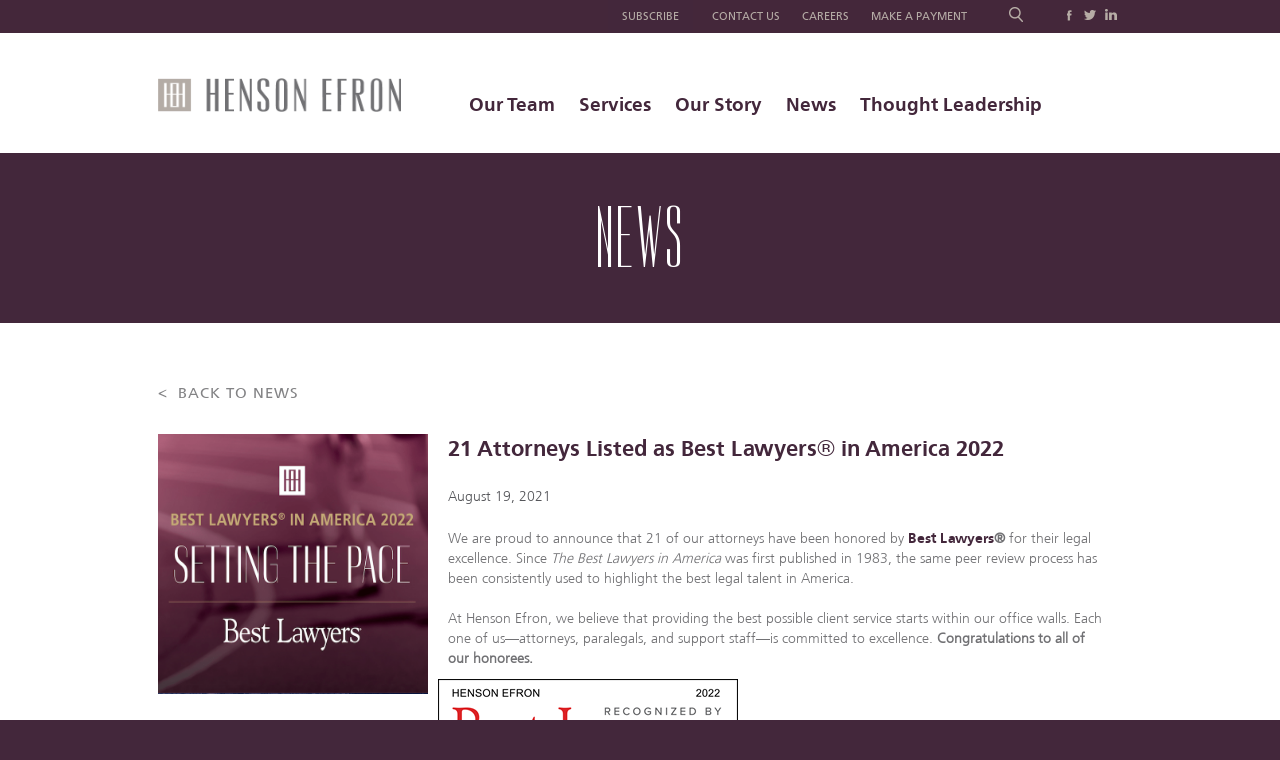

--- FILE ---
content_type: text/html; charset=UTF-8
request_url: https://hensonefron.sites1.jaspin.website/21-attorneys-listed-as-best-lawyers-in-america-2022/
body_size: 13879
content:
<!DOCTYPE html>
<!--[if lt IE 7]>      <html class="no-js lt-ie9 lt-ie8 lt-ie7"> <![endif]-->
<!--[if IE 7]>         <html class="no-js lt-ie9 lt-ie8"> <![endif]-->
<!--[if IE 8]>         <html class="no-js lt-ie9"> <![endif]-->
<!--[if gt IE 8]><!--> <html class="no-js"> <!--<![endif]-->

<html dir="ltr" lang="en-US"
	prefix="og: https://ogp.me/ns#" >
<head>
<meta charset="UTF-8" />
<meta http-equiv="X-UA-Compatible" content="IE=edge,chrome=1">
<meta name="viewport" content="width=device-width, initial-scale=1" />
<link rel="preload" href="/wp-content/themes/hensonefron_clean-start-master/webfonts/26FB6D_0_0.woff" as="font" crossorigin="anonymous">
<link rel="preload" href="/wp-content/themes/hensonefron_clean-start-master/webfonts/ftb-webfont.woff" as="font" crossorigin="anonymous">
<link rel="preload" href="/wp-content/themes/hensonefron_clean-start-master/webfonts/26FB6D_1_0.woff" as="font" crossorigin="anonymous">
<link rel="stylesheet" href="https://cdnjs.cloudflare.com/ajax/libs/font-awesome/4.7.0/css/font-awesome.min.css">
<link href="https://fonts.googleapis.com/css?family=Dorsa" rel="stylesheet"> 
<link rel="stylesheet" type="text/css" media="all" href="https://hensonefron.sites1.jaspin.website/wp-content/themes/hensonefron_clean-start-master/style.css" />

<script src="https://hensonefron.sites1.jaspin.website/wp-content/themes/hensonefron_clean-start-master/js/vendor/modernizr-2.6.2-respond-1.1.0.min.js"></script>

		<!-- All in One SEO 4.2.7.1 - aioseo.com -->
		<title>21 Attorneys Listed as Best Lawyers® in America 2022 | Henson Efron – Minneapolis Law Firm</title>
		<meta name="description" content="We are proud to announce that 21 of our attorneys have been honored by Best Lawyers® for their legal excellence. Since The Best Lawyers in America was first published in 1983, the same peer review process has been consistently used to highlight the best legal talent in America.At Henson Efron, we believe that providing the best possible client service starts within" />
		<meta name="robots" content="max-image-preview:large" />
		<meta name="google-site-verification" content="WaPKbSFoNtZz7xZW4EKf8_Z4A1tAoczGg2DuNPa8qgk" />
		<meta name="keywords" content="awards &amp; honors,firm news,news &amp; events" />
		<link rel="canonical" href="https://hensonefron.sites1.jaspin.website/21-attorneys-listed-as-best-lawyers-in-america-2022/" />
		<meta name="generator" content="All in One SEO (AIOSEO) 4.2.7.1 " />
		<meta property="og:locale" content="en_US" />
		<meta property="og:site_name" content="Henson Efron – Minneapolis Law Firm" />
		<meta property="og:type" content="article" />
		<meta property="og:title" content="21 Attorneys Listed as Best Lawyers® in America 2022 | Henson Efron – Minneapolis Law Firm" />
		<meta property="og:description" content="We are proud to announce that 21 of our attorneys have been honored by Best Lawyers® for their legal excellence. Since The Best Lawyers in America was first published in 1983, the same peer review process has been consistently used to highlight the best legal talent in America.At Henson Efron, we believe that providing the best possible client service starts within" />
		<meta property="og:url" content="https://hensonefron.sites1.jaspin.website/21-attorneys-listed-as-best-lawyers-in-america-2022/" />
		<meta property="og:image" content="https://hensonefron.sites1.jaspin.website/wp-content/uploads/2021/08/Screen-Shot-2021-08-19-at-11.16.08-AM.png" />
		<meta property="og:image:secure_url" content="https://hensonefron.sites1.jaspin.website/wp-content/uploads/2021/08/Screen-Shot-2021-08-19-at-11.16.08-AM.png" />
		<meta property="og:image:width" content="678" />
		<meta property="og:image:height" content="574" />
		<meta property="article:published_time" content="2021-08-19T16:25:56+00:00" />
		<meta property="article:modified_time" content="2022-03-14T15:40:27+00:00" />
		<meta name="twitter:card" content="summary_large_image" />
		<meta name="twitter:site" content="@hensonefron" />
		<meta name="twitter:title" content="21 Attorneys Listed as Best Lawyers® in America 2022 | Henson Efron – Minneapolis Law Firm" />
		<meta name="twitter:description" content="We are proud to announce that 21 of our attorneys have been honored by Best Lawyers® for their legal excellence. Since The Best Lawyers in America was first published in 1983, the same peer review process has been consistently used to highlight the best legal talent in America.At Henson Efron, we believe that providing the best possible client service starts within" />
		<meta name="twitter:image" content="https://hensonefron.sites1.jaspin.website/wp-content/uploads/2021/08/Screen-Shot-2021-08-19-at-11.16.08-AM.png" />
		<meta name="google" content="nositelinkssearchbox" />
		<script type="application/ld+json" class="aioseo-schema">
			{"@context":"https:\/\/schema.org","@graph":[{"@type":"Article","@id":"https:\/\/hensonefron.sites1.jaspin.website\/21-attorneys-listed-as-best-lawyers-in-america-2022\/#article","name":"21 Attorneys Listed as Best Lawyers\u00ae in America 2022 | Henson Efron \u2013 Minneapolis Law Firm","headline":"21 Attorneys Listed as Best Lawyers\u00ae in America 2022","author":{"@id":"https:\/\/hensonefron.sites1.jaspin.website\/author\/admin\/#author"},"publisher":{"@id":"https:\/\/hensonefron.sites1.jaspin.website\/#organization"},"image":{"@type":"ImageObject","url":"https:\/\/hensonefron.sites1.jaspin.website\/wp-content\/uploads\/2021\/08\/Screen-Shot-2021-08-19-at-11.16.08-AM.png","width":678,"height":574},"datePublished":"2021-08-19T16:25:56-05:00","dateModified":"2022-03-14T15:40:27-05:00","inLanguage":"en-US","mainEntityOfPage":{"@id":"https:\/\/hensonefron.sites1.jaspin.website\/21-attorneys-listed-as-best-lawyers-in-america-2022\/#webpage"},"isPartOf":{"@id":"https:\/\/hensonefron.sites1.jaspin.website\/21-attorneys-listed-as-best-lawyers-in-america-2022\/#webpage"},"articleSection":"Awards &amp; Honors, Firm News, News &amp; Events"},{"@type":"BreadcrumbList","@id":"https:\/\/hensonefron.sites1.jaspin.website\/21-attorneys-listed-as-best-lawyers-in-america-2022\/#breadcrumblist","itemListElement":[{"@type":"ListItem","@id":"https:\/\/hensonefron.sites1.jaspin.website\/#listItem","position":1,"item":{"@type":"WebPage","@id":"https:\/\/hensonefron.sites1.jaspin.website\/","name":"Home","description":"First call you make\u2014last law firm you hire. We deliver smart solutions. We champion your cause. Nationally Recognized by Our Peers","url":"https:\/\/hensonefron.sites1.jaspin.website\/"},"nextItem":"https:\/\/hensonefron.sites1.jaspin.website\/21-attorneys-listed-as-best-lawyers-in-america-2022\/#listItem"},{"@type":"ListItem","@id":"https:\/\/hensonefron.sites1.jaspin.website\/21-attorneys-listed-as-best-lawyers-in-america-2022\/#listItem","position":2,"item":{"@type":"WebPage","@id":"https:\/\/hensonefron.sites1.jaspin.website\/21-attorneys-listed-as-best-lawyers-in-america-2022\/","name":"21 Attorneys Listed as Best Lawyers\u00ae in America 2022","description":"We are proud to announce that 21 of our attorneys have been honored by Best Lawyers\u00ae for their legal excellence. Since The Best Lawyers in America was first published in 1983, the same peer review process has been consistently used to highlight the best legal talent in America.At Henson Efron, we believe that providing the best possible client service starts within","url":"https:\/\/hensonefron.sites1.jaspin.website\/21-attorneys-listed-as-best-lawyers-in-america-2022\/"},"previousItem":"https:\/\/hensonefron.sites1.jaspin.website\/#listItem"}]},{"@type":"Organization","@id":"https:\/\/hensonefron.sites1.jaspin.website\/#organization","name":"Henson Efron","url":"https:\/\/hensonefron.sites1.jaspin.website\/","logo":{"@type":"ImageObject","url":"https:\/\/hensonefron.sites1.jaspin.website\/wp-content\/uploads\/2021\/03\/HensonEfronLogo_600x600_RGB.png","@id":"https:\/\/hensonefron.sites1.jaspin.website\/#organizationLogo","width":2460,"height":1092,"caption":"henson efron logo"},"image":{"@id":"https:\/\/hensonefron.sites1.jaspin.website\/#organizationLogo"},"sameAs":["https:\/\/twitter.com\/hensonefron"],"contactPoint":{"@type":"ContactPoint","telephone":"+16123392500","contactType":"Customer Support"}},{"@type":"WebPage","@id":"https:\/\/hensonefron.sites1.jaspin.website\/21-attorneys-listed-as-best-lawyers-in-america-2022\/#webpage","url":"https:\/\/hensonefron.sites1.jaspin.website\/21-attorneys-listed-as-best-lawyers-in-america-2022\/","name":"21 Attorneys Listed as Best Lawyers\u00ae in America 2022 | Henson Efron \u2013 Minneapolis Law Firm","description":"We are proud to announce that 21 of our attorneys have been honored by Best Lawyers\u00ae for their legal excellence. Since The Best Lawyers in America was first published in 1983, the same peer review process has been consistently used to highlight the best legal talent in America.At Henson Efron, we believe that providing the best possible client service starts within","inLanguage":"en-US","isPartOf":{"@id":"https:\/\/hensonefron.sites1.jaspin.website\/#website"},"breadcrumb":{"@id":"https:\/\/hensonefron.sites1.jaspin.website\/21-attorneys-listed-as-best-lawyers-in-america-2022\/#breadcrumblist"},"author":"https:\/\/hensonefron.sites1.jaspin.website\/author\/admin\/#author","creator":"https:\/\/hensonefron.sites1.jaspin.website\/author\/admin\/#author","image":{"@type":"ImageObject","url":"https:\/\/hensonefron.sites1.jaspin.website\/wp-content\/uploads\/2021\/08\/Screen-Shot-2021-08-19-at-11.16.08-AM.png","@id":"https:\/\/hensonefron.sites1.jaspin.website\/#mainImage","width":678,"height":574},"primaryImageOfPage":{"@id":"https:\/\/hensonefron.sites1.jaspin.website\/21-attorneys-listed-as-best-lawyers-in-america-2022\/#mainImage"},"datePublished":"2021-08-19T16:25:56-05:00","dateModified":"2022-03-14T15:40:27-05:00"},{"@type":"WebSite","@id":"https:\/\/hensonefron.sites1.jaspin.website\/#website","url":"https:\/\/hensonefron.sites1.jaspin.website\/","name":"Henson Efron \u2013 Minneapolis Law Firm","alternateName":"Henson Efron","description":"Delivering Smart Legal Solutions","inLanguage":"en-US","publisher":{"@id":"https:\/\/hensonefron.sites1.jaspin.website\/#organization"}}]}
		</script>
		<!-- All in One SEO -->

<link rel='dns-prefetch' href='//ajax.googleapis.com' />
<link rel='dns-prefetch' href='//s.w.org' />
<link rel="alternate" type="application/rss+xml" title="Henson Efron – Minneapolis Law Firm &raquo; Feed" href="https://hensonefron.sites1.jaspin.website/feed/" />
<link rel="alternate" type="application/rss+xml" title="Henson Efron – Minneapolis Law Firm &raquo; Comments Feed" href="https://hensonefron.sites1.jaspin.website/comments/feed/" />
<link rel="alternate" type="application/rss+xml" title="Henson Efron – Minneapolis Law Firm &raquo; 21 Attorneys Listed as Best Lawyers® in America 2022 Comments Feed" href="https://hensonefron.sites1.jaspin.website/21-attorneys-listed-as-best-lawyers-in-america-2022/feed/" />
		<script type="text/javascript">
			window._wpemojiSettings = {"baseUrl":"https:\/\/s.w.org\/images\/core\/emoji\/13.0.1\/72x72\/","ext":".png","svgUrl":"https:\/\/s.w.org\/images\/core\/emoji\/13.0.1\/svg\/","svgExt":".svg","source":{"concatemoji":"https:\/\/hensonefron.sites1.jaspin.website\/wp-includes\/js\/wp-emoji-release.min.js?ver=5.6.16"}};
			!function(e,a,t){var n,r,o,i=a.createElement("canvas"),p=i.getContext&&i.getContext("2d");function s(e,t){var a=String.fromCharCode;p.clearRect(0,0,i.width,i.height),p.fillText(a.apply(this,e),0,0);e=i.toDataURL();return p.clearRect(0,0,i.width,i.height),p.fillText(a.apply(this,t),0,0),e===i.toDataURL()}function c(e){var t=a.createElement("script");t.src=e,t.defer=t.type="text/javascript",a.getElementsByTagName("head")[0].appendChild(t)}for(o=Array("flag","emoji"),t.supports={everything:!0,everythingExceptFlag:!0},r=0;r<o.length;r++)t.supports[o[r]]=function(e){if(!p||!p.fillText)return!1;switch(p.textBaseline="top",p.font="600 32px Arial",e){case"flag":return s([127987,65039,8205,9895,65039],[127987,65039,8203,9895,65039])?!1:!s([55356,56826,55356,56819],[55356,56826,8203,55356,56819])&&!s([55356,57332,56128,56423,56128,56418,56128,56421,56128,56430,56128,56423,56128,56447],[55356,57332,8203,56128,56423,8203,56128,56418,8203,56128,56421,8203,56128,56430,8203,56128,56423,8203,56128,56447]);case"emoji":return!s([55357,56424,8205,55356,57212],[55357,56424,8203,55356,57212])}return!1}(o[r]),t.supports.everything=t.supports.everything&&t.supports[o[r]],"flag"!==o[r]&&(t.supports.everythingExceptFlag=t.supports.everythingExceptFlag&&t.supports[o[r]]);t.supports.everythingExceptFlag=t.supports.everythingExceptFlag&&!t.supports.flag,t.DOMReady=!1,t.readyCallback=function(){t.DOMReady=!0},t.supports.everything||(n=function(){t.readyCallback()},a.addEventListener?(a.addEventListener("DOMContentLoaded",n,!1),e.addEventListener("load",n,!1)):(e.attachEvent("onload",n),a.attachEvent("onreadystatechange",function(){"complete"===a.readyState&&t.readyCallback()})),(n=t.source||{}).concatemoji?c(n.concatemoji):n.wpemoji&&n.twemoji&&(c(n.twemoji),c(n.wpemoji)))}(window,document,window._wpemojiSettings);
		</script>
		<style type="text/css">
img.wp-smiley,
img.emoji {
	display: inline !important;
	border: none !important;
	box-shadow: none !important;
	height: 1em !important;
	width: 1em !important;
	margin: 0 .07em !important;
	vertical-align: -0.1em !important;
	background: none !important;
	padding: 0 !important;
}
</style>
	<link rel='stylesheet' id='wp-block-library-css'  href='https://hensonefron.sites1.jaspin.website/wp-includes/css/dist/block-library/style.min.css?ver=5.6.16' type='text/css' media='all' />
<link rel='stylesheet' id='columns-css'  href='https://hensonefron.sites1.jaspin.website/wp-content/plugins/columns/columns.css?ver=5.6.16' type='text/css' media='all' />
<script type='text/javascript' src='https://ajax.googleapis.com/ajax/libs/jquery/1.9.0/jquery.min.js?ver=5.6.16' id='jquery-js'></script>
<link rel="https://api.w.org/" href="https://hensonefron.sites1.jaspin.website/wp-json/" /><link rel="alternate" type="application/json" href="https://hensonefron.sites1.jaspin.website/wp-json/wp/v2/posts/13887" /><link rel="EditURI" type="application/rsd+xml" title="RSD" href="https://hensonefron.sites1.jaspin.website/xmlrpc.php?rsd" />
<link rel="wlwmanifest" type="application/wlwmanifest+xml" href="https://hensonefron.sites1.jaspin.website/wp-includes/wlwmanifest.xml" /> 
<meta name="generator" content="WordPress 5.6.16" />
<link rel='shortlink' href='https://hensonefron.sites1.jaspin.website/?p=13887' />
<link rel="alternate" type="application/json+oembed" href="https://hensonefron.sites1.jaspin.website/wp-json/oembed/1.0/embed?url=https%3A%2F%2Fhensonefron.sites1.jaspin.website%2F21-attorneys-listed-as-best-lawyers-in-america-2022%2F" />
<link rel="alternate" type="text/xml+oembed" href="https://hensonefron.sites1.jaspin.website/wp-json/oembed/1.0/embed?url=https%3A%2F%2Fhensonefron.sites1.jaspin.website%2F21-attorneys-listed-as-best-lawyers-in-america-2022%2F&#038;format=xml" />


<!-- This site is optimized with the Schema plugin v1.7.9.1 - https://schema.press -->
<script type="application/ld+json">{"@context":"https:\/\/schema.org\/","@type":"BlogPosting","mainEntityOfPage":{"@type":"WebPage","@id":"https:\/\/hensonefron.sites1.jaspin.website\/21-attorneys-listed-as-best-lawyers-in-america-2022\/"},"url":"https:\/\/hensonefron.sites1.jaspin.website\/21-attorneys-listed-as-best-lawyers-in-america-2022\/","headline":"21 Attorneys Listed as Best Lawyers® in America 2022","datePublished":"2021-08-19T11:25:56-05:00","dateModified":"2022-03-14T10:40:27-05:00","publisher":{"@type":"Organization","@id":"https:\/\/hensonefron.sites1.jaspin.website\/#organization","name":"Henson Efron – Minneapolis Law Firm","logo":{"@type":"ImageObject","url":"","width":600,"height":60}},"image":{"@type":"ImageObject","url":"https:\/\/hensonefron.sites1.jaspin.website\/wp-content\/uploads\/2021\/08\/Screen-Shot-2021-08-19-at-11.16.08-AM.png","width":696,"height":574},"articleSection":"Awards &amp; Honors","description":"We are proud to announce that 21 of our attorneys have been honored by&nbsp;Best Lawyers®&nbsp;for their legal excellence.&nbsp;Since&nbsp;The Best Lawyers in America&nbsp;was first published in 1983, the same peer review process has been consistently&nbsp;used to highlight the best legal talent in America.At Henson Efron, we believe that providing the","author":{"@type":"Person","name":"admin","url":"https:\/\/hensonefron.sites1.jaspin.website\/author\/admin\/","image":{"@type":"ImageObject","url":"https:\/\/secure.gravatar.com\/avatar\/0f3e32645f07066eceefca27a69e3af6?s=96&d=mm&r=g","height":96,"width":96},"sameAs":["admin"]}}</script>

<style type="text/css">.recentcomments a{display:inline !important;padding:0 !important;margin:0 !important;}</style><style type="text/css">.broken_link, a.broken_link {
	text-decoration: line-through;
}</style><link rel="icon" href="https://hensonefron.sites1.jaspin.website/wp-content/uploads/2021/01/HE_Icon-143x143.png" sizes="32x32" />
<link rel="icon" href="https://hensonefron.sites1.jaspin.website/wp-content/uploads/2021/01/HE_Icon.png" sizes="192x192" />
<link rel="apple-touch-icon" href="https://hensonefron.sites1.jaspin.website/wp-content/uploads/2021/01/HE_Icon.png" />
<meta name="msapplication-TileImage" content="https://hensonefron.sites1.jaspin.website/wp-content/uploads/2021/01/HE_Icon.png" />
<style>button#responsive-menu-button,
#responsive-menu-container {
    display: none;
    -webkit-text-size-adjust: 100%;
}

@media screen and (max-width:800px) {

    #responsive-menu-container {
        display: block;
        position: fixed;
        top: 0;
        bottom: 0;
        z-index: 99998;
        padding-bottom: 5px;
        margin-bottom: -5px;
        outline: 1px solid transparent;
        overflow-y: auto;
        overflow-x: hidden;
    }

    #responsive-menu-container .responsive-menu-search-box {
        width: 100%;
        padding: 0 2%;
        border-radius: 2px;
        height: 50px;
        -webkit-appearance: none;
    }

    #responsive-menu-container.push-left,
    #responsive-menu-container.slide-left {
        transform: translateX(-100%);
        -ms-transform: translateX(-100%);
        -webkit-transform: translateX(-100%);
        -moz-transform: translateX(-100%);
    }

    .responsive-menu-open #responsive-menu-container.push-left,
    .responsive-menu-open #responsive-menu-container.slide-left {
        transform: translateX(0);
        -ms-transform: translateX(0);
        -webkit-transform: translateX(0);
        -moz-transform: translateX(0);
    }

    #responsive-menu-container.push-top,
    #responsive-menu-container.slide-top {
        transform: translateY(-100%);
        -ms-transform: translateY(-100%);
        -webkit-transform: translateY(-100%);
        -moz-transform: translateY(-100%);
    }

    .responsive-menu-open #responsive-menu-container.push-top,
    .responsive-menu-open #responsive-menu-container.slide-top {
        transform: translateY(0);
        -ms-transform: translateY(0);
        -webkit-transform: translateY(0);
        -moz-transform: translateY(0);
    }

    #responsive-menu-container.push-right,
    #responsive-menu-container.slide-right {
        transform: translateX(100%);
        -ms-transform: translateX(100%);
        -webkit-transform: translateX(100%);
        -moz-transform: translateX(100%);
    }

    .responsive-menu-open #responsive-menu-container.push-right,
    .responsive-menu-open #responsive-menu-container.slide-right {
        transform: translateX(0);
        -ms-transform: translateX(0);
        -webkit-transform: translateX(0);
        -moz-transform: translateX(0);
    }

    #responsive-menu-container.push-bottom,
    #responsive-menu-container.slide-bottom {
        transform: translateY(100%);
        -ms-transform: translateY(100%);
        -webkit-transform: translateY(100%);
        -moz-transform: translateY(100%);
    }

    .responsive-menu-open #responsive-menu-container.push-bottom,
    .responsive-menu-open #responsive-menu-container.slide-bottom {
        transform: translateY(0);
        -ms-transform: translateY(0);
        -webkit-transform: translateY(0);
        -moz-transform: translateY(0);
    }

    #responsive-menu-container,
    #responsive-menu-container:before,
    #responsive-menu-container:after,
    #responsive-menu-container *,
    #responsive-menu-container *:before,
    #responsive-menu-container *:after {
         box-sizing: border-box;
         margin: 0;
         padding: 0;
    }

    #responsive-menu-container #responsive-menu-search-box,
    #responsive-menu-container #responsive-menu-additional-content,
    #responsive-menu-container #responsive-menu-title {
        padding: 25px 5%;
    }

    #responsive-menu-container #responsive-menu,
    #responsive-menu-container #responsive-menu ul {
        width: 100%;
    }
    #responsive-menu-container #responsive-menu ul.responsive-menu-submenu {
        display: none;
    }

    #responsive-menu-container #responsive-menu ul.responsive-menu-submenu.responsive-menu-submenu-open {
         display: block;
    }

    #responsive-menu-container #responsive-menu ul.responsive-menu-submenu-depth-1 a.responsive-menu-item-link {
        padding-left:10%;
    }

    #responsive-menu-container #responsive-menu ul.responsive-menu-submenu-depth-2 a.responsive-menu-item-link {
        padding-left:15%;
    }

    #responsive-menu-container #responsive-menu ul.responsive-menu-submenu-depth-3 a.responsive-menu-item-link {
        padding-left:20%;
    }

    #responsive-menu-container #responsive-menu ul.responsive-menu-submenu-depth-4 a.responsive-menu-item-link {
        padding-left:25%;
    }

    #responsive-menu-container #responsive-menu ul.responsive-menu-submenu-depth-5 a.responsive-menu-item-link {
        padding-left:30%;
    }

    #responsive-menu-container li.responsive-menu-item {
        width: 100%;
        list-style: none;
    }

    #responsive-menu-container li.responsive-menu-item a {
        width: 100%;
        display: block;
        text-decoration: none;
        
        position: relative;
    }


     #responsive-menu-container #responsive-menu li.responsive-menu-item a {            padding: 0 5%;    }

    #responsive-menu-container .responsive-menu-submenu li.responsive-menu-item a {            padding: 0 5%;    }

    #responsive-menu-container li.responsive-menu-item a .fa {
        margin-right: 15px;
    }

    #responsive-menu-container li.responsive-menu-item a .responsive-menu-subarrow {
        position: absolute;
        top: 0;
        bottom: 0;
        text-align: center;
        overflow: hidden;
    }

    #responsive-menu-container li.responsive-menu-item a .responsive-menu-subarrow  .fa {
        margin-right: 0;
    }

    button#responsive-menu-button .responsive-menu-button-icon-inactive {
        display: none;
    }

    button#responsive-menu-button {
        z-index: 99999;
        display: none;
        overflow: hidden;
        outline: none;
    }

    button#responsive-menu-button img {
        max-width: 100%;
    }

    .responsive-menu-label {
        display: inline-block;
        font-weight: 600;
        margin: 0 5px;
        vertical-align: middle;
    }

    .responsive-menu-label .responsive-menu-button-text-open {
        display: none;
    }

    .responsive-menu-accessible {
        display: inline-block;
    }

    .responsive-menu-accessible .responsive-menu-box {
        display: inline-block;
        vertical-align: middle;
    }

    .responsive-menu-label.responsive-menu-label-top,
    .responsive-menu-label.responsive-menu-label-bottom
    {
        display: block;
        margin: 0 auto;
    }

    button#responsive-menu-button {
        padding: 0 0;
        display: inline-block;
        cursor: pointer;
        transition-property: opacity, filter;
        transition-duration: 0.15s;
        transition-timing-function: linear;
        font: inherit;
        color: inherit;
        text-transform: none;
        background-color: transparent;
        border: 0;
        margin: 0;
        overflow: visible;
    }

    .responsive-menu-box {
        width:25px;
        height:19px;
        display: inline-block;
        position: relative;
    }

    .responsive-menu-inner {
        display: block;
        top: 50%;
        margin-top:-1.5px;
    }

    .responsive-menu-inner,
    .responsive-menu-inner::before,
    .responsive-menu-inner::after {
         width:25px;
         height:3px;
         background-color:#44273a;
         border-radius: 4px;
         position: absolute;
         transition-property: transform;
         transition-duration: 0.15s;
         transition-timing-function: ease;
    }

    .responsive-menu-open .responsive-menu-inner,
    .responsive-menu-open .responsive-menu-inner::before,
    .responsive-menu-open .responsive-menu-inner::after {
        background-color:#ffffff;
    }

    button#responsive-menu-button:hover .responsive-menu-inner,
    button#responsive-menu-button:hover .responsive-menu-inner::before,
    button#responsive-menu-button:hover .responsive-menu-inner::after,
    button#responsive-menu-button:hover .responsive-menu-open .responsive-menu-inner,
    button#responsive-menu-button:hover .responsive-menu-open .responsive-menu-inner::before,
    button#responsive-menu-button:hover .responsive-menu-open .responsive-menu-inner::after,
    button#responsive-menu-button:focus .responsive-menu-inner,
    button#responsive-menu-button:focus .responsive-menu-inner::before,
    button#responsive-menu-button:focus .responsive-menu-inner::after,
    button#responsive-menu-button:focus .responsive-menu-open .responsive-menu-inner,
    button#responsive-menu-button:focus .responsive-menu-open .responsive-menu-inner::before,
    button#responsive-menu-button:focus .responsive-menu-open .responsive-menu-inner::after {
        background-color:#b5aba4;
    }

    .responsive-menu-inner::before,
    .responsive-menu-inner::after {
         content: "";
         display: block;
    }

    .responsive-menu-inner::before {
         top:-8px;
    }

    .responsive-menu-inner::after {
         bottom:-8px;
    }.responsive-menu-boring .responsive-menu-inner,
.responsive-menu-boring .responsive-menu-inner::before,
.responsive-menu-boring .responsive-menu-inner::after {
    transition-property: none;
}

.responsive-menu-boring.is-active .responsive-menu-inner {
    transform: rotate(45deg);
}

.responsive-menu-boring.is-active .responsive-menu-inner::before {
    top: 0;
    opacity: 0;
}

.responsive-menu-boring.is-active .responsive-menu-inner::after {
    bottom: 0;
    transform: rotate(-90deg);
}
    button#responsive-menu-button {
        width:55px;
        height:55px;
        position:fixed;
        top:15px;right:5%;    }
    button#responsive-menu-button .responsive-menu-box {
        color:#44273a;
    }

    .responsive-menu-open button#responsive-menu-button .responsive-menu-box {
        color:#ffffff;
    }

    .responsive-menu-label {
        color:#ffffff;
        font-size:14px;
        line-height:13px;    }

    button#responsive-menu-button {
        display: inline-block;
        transition: transform 0.5s, background-color 0.5s;
    }        html.responsive-menu-open {
            cursor: pointer;
        }

        #responsive-menu-container {
            cursor: initial;
        }
    #responsive-menu-container {
        width:75%;right: 0;
        transition: transform 0.5s;
        text-align:left;            font-family: 'FrutigerLTCom-BoldCn';            background:#44273a;    }

    #responsive-menu-container #responsive-menu-wrapper {
        background:#44273a;
    }

    #responsive-menu-container #responsive-menu-additional-content {
        color:#ffffff;
    }

    #responsive-menu-container .responsive-menu-search-box {
        background:#ffffff;
        border: 2px solid #dadada;
        color:#333333;
    }

    #responsive-menu-container .responsive-menu-search-box:-ms-input-placeholder {
        color:#c7c7cd;
    }

    #responsive-menu-container .responsive-menu-search-box::-webkit-input-placeholder {
        color:#c7c7cd;
    }

    #responsive-menu-container .responsive-menu-search-box:-moz-placeholder {
        color:#c7c7cd;
        opacity: 1;
    }

    #responsive-menu-container .responsive-menu-search-box::-moz-placeholder {
        color:#c7c7cd;
        opacity: 1;
    }

    #responsive-menu-container .responsive-menu-item-link,
    #responsive-menu-container #responsive-menu-title,
    #responsive-menu-container .responsive-menu-subarrow {
        transition: background-color 0.5s, border-color 0.5s, color 0.5s;
    }

    #responsive-menu-container #responsive-menu-title {
        background-color:#212121;
        color:#ffffff;
        font-size:13px;
        text-align:left;
    }

    #responsive-menu-container #responsive-menu-title a {
        color:#ffffff;
        font-size:13px;
        text-decoration: none;
    }

    #responsive-menu-container #responsive-menu-title a:hover {
        color:#ffffff;
    }

    #responsive-menu-container #responsive-menu-title:hover {
        background-color:#212121;
        color:#ffffff;
    }

    #responsive-menu-container #responsive-menu-title:hover a {
        color:#ffffff;
    }

    #responsive-menu-container #responsive-menu-title #responsive-menu-title-image {
        display: inline-block;
        vertical-align: middle;
        max-width: 100%;
        margin-bottom: 15px;
    }

    #responsive-menu-container #responsive-menu-title #responsive-menu-title-image img {        max-width: 100%;
    }

    #responsive-menu-container #responsive-menu > li.responsive-menu-item:first-child > a {
        border-top:1px solid #988a89;
    }

    #responsive-menu-container #responsive-menu li.responsive-menu-item .responsive-menu-item-link {
        font-size:20px;
    }

    #responsive-menu-container #responsive-menu li.responsive-menu-item a {
        line-height:40px;
        border-bottom:1px solid #988a89;
        color:#988a89;
        background-color:#44273a;            height:40px;    }

    #responsive-menu-container #responsive-menu li.responsive-menu-item a:hover {
        color:#988a89;
        background-color:#44273a;
        border-color:#988a89;
    }

    #responsive-menu-container #responsive-menu li.responsive-menu-item a:hover .responsive-menu-subarrow {
        color:#ffffff;
        border-color:#44273a;
        background-color:#44273a;
    }

    #responsive-menu-container #responsive-menu li.responsive-menu-item a:hover .responsive-menu-subarrow.responsive-menu-subarrow-active {
        color:#ffffff;
        border-color:#44273a;
        background-color:#44273a;
    }

    #responsive-menu-container #responsive-menu li.responsive-menu-item a .responsive-menu-subarrow {right: 0;
        height:40px;
        line-height:40px;
        width:40px;
        color:#ffffff;        border-left:1px solid #44273a;
        background-color:#44273a;
    }

    #responsive-menu-container #responsive-menu li.responsive-menu-item a .responsive-menu-subarrow.responsive-menu-subarrow-active {
        color:#ffffff;
        border-color:#44273a;
        background-color:#44273a;
    }

    #responsive-menu-container #responsive-menu li.responsive-menu-item a .responsive-menu-subarrow.responsive-menu-subarrow-active:hover {
        color:#ffffff;
        border-color:#44273a;
        background-color:#44273a;
    }

    #responsive-menu-container #responsive-menu li.responsive-menu-item a .responsive-menu-subarrow:hover {
        color:#ffffff;
        border-color:#44273a;
        background-color:#44273a;
    }

    #responsive-menu-container #responsive-menu li.responsive-menu-current-item > .responsive-menu-item-link {
        background-color:#44273a;
        color:#988a89;
        border-color:#988a89;
    }

    #responsive-menu-container #responsive-menu li.responsive-menu-current-item > .responsive-menu-item-link:hover {
        background-color:#44273a;
        color:#988a89;
        border-color:#988a89;
    }        #responsive-menu-container #responsive-menu ul.responsive-menu-submenu li.responsive-menu-item .responsive-menu-item-link {                font-family:'FrutigerLTCom-BoldCn';            font-size:20px;
            text-align:left;
        }

        #responsive-menu-container #responsive-menu ul.responsive-menu-submenu li.responsive-menu-item a {                height:40px;            line-height:40px;
            border-bottom:1px solid #988a89;
            color:#988a89;
            background-color:#44273a;
        }

        #responsive-menu-container #responsive-menu ul.responsive-menu-submenu li.responsive-menu-item a:hover {
            color:#988a89;
            background-color:#44273a;
            border-color:#988a89;
        }

        #responsive-menu-container #responsive-menu ul.responsive-menu-submenu li.responsive-menu-item a:hover .responsive-menu-subarrow {
            color:#ffffff;
            border-color:#44273a;
            background-color:#44273a;
        }

        #responsive-menu-container #responsive-menu ul.responsive-menu-submenu li.responsive-menu-item a:hover .responsive-menu-subarrow.responsive-menu-subarrow-active {
            color:#ffffff;
            border-color:#44273a;
            background-color:#44273a;
        }

        #responsive-menu-container #responsive-menu ul.responsive-menu-submenu li.responsive-menu-item a .responsive-menu-subarrow {                left:unset;
                right:0;            height:40px;
            line-height:40px;
            width:40px;
            color:#ffffff;                border-left:1px solid #44273a  !important;
                border-right:unset  !important;            background-color:#44273a;
        }

        #responsive-menu-container #responsive-menu ul.responsive-menu-submenu li.responsive-menu-item a .responsive-menu-subarrow.responsive-menu-subarrow-active {
            color:#ffffff;
            border-color:#44273a;
            background-color:#44273a;
        }

        #responsive-menu-container #responsive-menu ul.responsive-menu-submenu li.responsive-menu-item a .responsive-menu-subarrow.responsive-menu-subarrow-active:hover {
            color:#ffffff;
            border-color:#44273a;
            background-color:#44273a;
        }

        #responsive-menu-container #responsive-menu ul.responsive-menu-submenu li.responsive-menu-item a .responsive-menu-subarrow:hover {
            color:#ffffff;
            border-color:#44273a;
            background-color:#44273a;
        }

        #responsive-menu-container #responsive-menu ul.responsive-menu-submenu li.responsive-menu-current-item > .responsive-menu-item-link {
            background-color:#44273a;
            color:#988a89;
            border-color:#988a89;
        }

        #responsive-menu-container #responsive-menu ul.responsive-menu-submenu li.responsive-menu-current-item > .responsive-menu-item-link:hover {
            background-color:#44273a;
            color:#988a89;
            border-color:#988a89;
        }#mnav {
            display: none !important;
        }}</style><script>jQuery(document).ready(function($) {

    var ResponsiveMenu = {
        trigger: '#responsive-menu-button',
        animationSpeed:500,
        breakpoint:800,
        pushButton: 'off',
        animationType: 'slide',
        animationSide: 'right',
        pageWrapper: '',
        isOpen: false,
        triggerTypes: 'click',
        activeClass: 'is-active',
        container: '#responsive-menu-container',
        openClass: 'responsive-menu-open',
        accordion: 'off',
        activeArrow: '<img alt="" src="https://hensonefron.sites1.jaspin.website/wp-content/uploads/2018/01/submenu-arrow-u.png" />',
        inactiveArrow: '<img alt="" src="https://hensonefron.sites1.jaspin.website/wp-content/uploads/2018/01/submenu-arrow.png" />',
        wrapper: '#responsive-menu-wrapper',
        closeOnBodyClick: 'on',
        closeOnLinkClick: 'off',
        itemTriggerSubMenu: 'off',
        linkElement: '.responsive-menu-item-link',
        subMenuTransitionTime:200,
        openMenu: function() {
            $(this.trigger).addClass(this.activeClass);
            $('html').addClass(this.openClass);
            $('.responsive-menu-button-icon-active').hide();
            $('.responsive-menu-button-icon-inactive').show();
            this.setButtonTextOpen();
            this.setWrapperTranslate();
            this.isOpen = true;
        },
        closeMenu: function() {
            $(this.trigger).removeClass(this.activeClass);
            $('html').removeClass(this.openClass);
            $('.responsive-menu-button-icon-inactive').hide();
            $('.responsive-menu-button-icon-active').show();
            this.setButtonText();
            this.clearWrapperTranslate();
            this.isOpen = false;
        },
        setButtonText: function() {
            if($('.responsive-menu-button-text-open').length > 0 && $('.responsive-menu-button-text').length > 0) {
                $('.responsive-menu-button-text-open').hide();
                $('.responsive-menu-button-text').show();
            }
        },
        setButtonTextOpen: function() {
            if($('.responsive-menu-button-text').length > 0 && $('.responsive-menu-button-text-open').length > 0) {
                $('.responsive-menu-button-text').hide();
                $('.responsive-menu-button-text-open').show();
            }
        },
        triggerMenu: function() {
            this.isOpen ? this.closeMenu() : this.openMenu();
        },
        triggerSubArrow: function(subarrow) {
            var sub_menu = $(subarrow).parent().siblings('.responsive-menu-submenu');
            var self = this;
            if(this.accordion == 'on') {
                /* Get Top Most Parent and the siblings */
                var top_siblings = sub_menu.parents('.responsive-menu-item-has-children').last().siblings('.responsive-menu-item-has-children');
                var first_siblings = sub_menu.parents('.responsive-menu-item-has-children').first().siblings('.responsive-menu-item-has-children');
                /* Close up just the top level parents to key the rest as it was */
                top_siblings.children('.responsive-menu-submenu').slideUp(self.subMenuTransitionTime, 'linear').removeClass('responsive-menu-submenu-open');
                /* Set each parent arrow to inactive */
                top_siblings.each(function() {
                    $(this).find('.responsive-menu-subarrow').first().html(self.inactiveArrow);
                    $(this).find('.responsive-menu-subarrow').first().removeClass('responsive-menu-subarrow-active');
                });
                /* Now Repeat for the current item siblings */
                first_siblings.children('.responsive-menu-submenu').slideUp(self.subMenuTransitionTime, 'linear').removeClass('responsive-menu-submenu-open');
                first_siblings.each(function() {
                    $(this).find('.responsive-menu-subarrow').first().html(self.inactiveArrow);
                    $(this).find('.responsive-menu-subarrow').first().removeClass('responsive-menu-subarrow-active');
                });
            }
            if(sub_menu.hasClass('responsive-menu-submenu-open')) {
                sub_menu.slideUp(self.subMenuTransitionTime, 'linear').removeClass('responsive-menu-submenu-open');
                $(subarrow).html(this.inactiveArrow);
                $(subarrow).removeClass('responsive-menu-subarrow-active');
            } else {
                sub_menu.slideDown(self.subMenuTransitionTime, 'linear').addClass('responsive-menu-submenu-open');
                $(subarrow).html(this.activeArrow);
                $(subarrow).addClass('responsive-menu-subarrow-active');
            }
        },
        menuHeight: function() {
            return $(this.container).height();
        },
        menuWidth: function() {
            return $(this.container).width();
        },
        wrapperHeight: function() {
            return $(this.wrapper).height();
        },
        setWrapperTranslate: function() {
            switch(this.animationSide) {
                case 'left':
                    translate = 'translateX(' + this.menuWidth() + 'px)'; break;
                case 'right':
                    translate = 'translateX(-' + this.menuWidth() + 'px)'; break;
                case 'top':
                    translate = 'translateY(' + this.wrapperHeight() + 'px)'; break;
                case 'bottom':
                    translate = 'translateY(-' + this.menuHeight() + 'px)'; break;
            }
            if(this.animationType == 'push') {
                $(this.pageWrapper).css({'transform':translate});
                $('html, body').css('overflow-x', 'hidden');
            }
            if(this.pushButton == 'on') {
                $('#responsive-menu-button').css({'transform':translate});
            }
        },
        clearWrapperTranslate: function() {
            var self = this;
            if(this.animationType == 'push') {
                $(this.pageWrapper).css({'transform':''});
                setTimeout(function() {
                    $('html, body').css('overflow-x', '');
                }, self.animationSpeed);
            }
            if(this.pushButton == 'on') {
                $('#responsive-menu-button').css({'transform':''});
            }
        },
        init: function() {
            var self = this;
            $(this.trigger).on(this.triggerTypes, function(e){
                e.stopPropagation();
                self.triggerMenu();
            });
            $(this.trigger).mouseup(function(){
                $(self.trigger).blur();
            });
            $('.responsive-menu-subarrow').on('click', function(e) {
                e.preventDefault();
                e.stopPropagation();
                self.triggerSubArrow(this);
            });
            $(window).resize(function() {
                if($(window).width() > self.breakpoint) {
                    if(self.isOpen){
                        self.closeMenu();
                    }
                } else {
                    if($('.responsive-menu-open').length>0){
                        self.setWrapperTranslate();
                    }
                }
            });
            if(this.closeOnLinkClick == 'on') {
                $(this.linkElement).on('click', function(e) {
                    e.preventDefault();
                    /* Fix for when close menu on parent clicks is on */
                    if(self.itemTriggerSubMenu == 'on' && $(this).is('.responsive-menu-item-has-children > ' + self.linkElement)) {
                        return;
                    }
                    old_href = $(this).attr('href');
                    old_target = typeof $(this).attr('target') == 'undefined' ? '_self' : $(this).attr('target');
                    if(self.isOpen) {
                        if($(e.target).closest('.responsive-menu-subarrow').length) {
                            return;
                        }
                        self.closeMenu();
                        setTimeout(function() {
                            window.open(old_href, old_target);
                        }, self.animationSpeed);
                    }
                });
            }
            if(this.closeOnBodyClick == 'on') {
                $(document).on('click', 'body', function(e) {
                    if(self.isOpen) {
                        if($(e.target).closest('#responsive-menu-container').length || $(e.target).closest('#responsive-menu-button').length) {
                            return;
                        }
                    }
                    self.closeMenu();
                });
            }
            if(this.itemTriggerSubMenu == 'on') {
                $('.responsive-menu-item-has-children > ' + this.linkElement).on('click', function(e) {
                    e.preventDefault();
                    self.triggerSubArrow($(this).children('.responsive-menu-subarrow').first());
                });
            }            if (jQuery('#responsive-menu-button').css('display') != 'none') {
                $('#responsive-menu-button,#responsive-menu a.responsive-menu-item-link, #responsive-menu-wrapper input').focus( function() {
                    $(this).addClass('is-active');
                    $('html').addClass('responsive-menu-open');
                    $('#responsive-menu li').css({"opacity": "1", "margin-left": "0"});
                });

                $('#responsive-menu-button, a.responsive-menu-item-link,#responsive-menu-wrapper input').focusout( function() {
                    if ( $(this).last('#responsive-menu-button a.responsive-menu-item-link') ) {
                        $(this).removeClass('is-active');
                        $('html').removeClass('responsive-menu-open');
                    }
                });
            }            $('#responsive-menu a.responsive-menu-item-link').keydown(function(event) {
                console.log( event.keyCode );
                if ( [13,27,32,35,36,37,38,39,40].indexOf( event.keyCode) == -1) {
                    return;
                }
                var link = $(this);
                switch(event.keyCode) {
                    case 13:                        link.click();
                        break;
                    case 27:                        var dropdown = link.parent('li').parents('.responsive-menu-submenu');
                        if ( dropdown.length > 0 ) {
                            dropdown.hide();
                            dropdown.prev().focus();
                        }
                        break;

                    case 32:                        var dropdown = link.parent('li').find('.responsive-menu-submenu');
                        if ( dropdown.length > 0 ) {
                            dropdown.show();
                            dropdown.find('a, input, button, textarea').first().focus();
                        }
                        break;

                    case 35:                        var dropdown = link.parent('li').find('.responsive-menu-submenu');
                        if ( dropdown.length > 0 ) {
                            dropdown.hide();
                        }
                        $(this).parents('#responsive-menu').find('a.responsive-menu-item-link').filter(':visible').last().focus();
                        break;
                    case 36:                        var dropdown = link.parent('li').find('.responsive-menu-submenu');
                        if( dropdown.length > 0 ) {
                            dropdown.hide();
                        }
                        $(this).parents('#responsive-menu').find('a.responsive-menu-item-link').filter(':visible').first().focus();
                        break;
                    case 37:
                    case 38:
                        event.preventDefault();
                        event.stopPropagation();                        if ( link.parent('li').prevAll('li').filter(':visible').first().length == 0) {
                            link.parent('li').nextAll('li').filter(':visible').last().find('a').first().focus();
                        } else {
                            link.parent('li').prevAll('li').filter(':visible').first().find('a').first().focus();
                        }
                        break;
                    case 39:
                    case 40:
                        event.preventDefault();
                        event.stopPropagation();                        if( link.parent('li').nextAll('li').filter(':visible').first().length == 0) {
                            link.parent('li').prevAll('li').filter(':visible').last().find('a').first().focus();
                        } else {
                            link.parent('li').nextAll('li').filter(':visible').first().find('a').first().focus();
                        }
                        break;
                }
            });
        }
    };
    ResponsiveMenu.init();
});</script><noscript><style id="rocket-lazyload-nojs-css">.rll-youtube-player, [data-lazy-src]{display:none !important;}</style></noscript>



		<!-- Global site tag (gtag.js) - Google Analytics -->
		
<script async src="//www.googletagmanager.com/gtag/js?id=UA-24288593-1"></script>
<script>
  window.dataLayer = window.dataLayer || [];
  function gtag(){dataLayer.push(arguments);}
  gtag('js', new Date());

  gtag('config', 'UA-24288593-1');
</script>
<meta name="geo.region" content="US-MN" />
<meta name="geo.placename" content="Minneapolis" />
<meta name="geo.position" content="44.97691;-93.267562" />
<meta name="ICBM" content="44.97691, -93.267562" />

</head>

<body class="post-template-default single single-post postid-13887 single-format-standard responsive-menu-slide-right">
        <!--[if lt IE 7]>
            <p class="chromeframe">You are using an <strong>outdated</strong> browser. Please <a href="http://browsehappy.com/">upgrade your browser</a> or <a href="http://www.google.com/chromeframe/?redirect=true">activate Google Chrome Frame</a> to improve your experience.</p>
        <![endif]-->
<div class="main-wrapp">
<div class="header-container top-header">
<header class="wrapper clearfix">
			<div class="top-menu FrutigerLT-Roman clearfix">
			                <nav>
			
							<div class="menu-main-menu-container"><ul id="tnav" class="menu"><li id="menu-item-8500" class="menu-item menu-item-type-custom menu-item-object-custom menu-item-8500"><a target="_blank" rel="noopener" href="https://hensonefron.us4.list-manage.com/subscribe?u=5240913cf386ccf3a69ae33b0&#038;id=e0d1e1b12c%20">Subscribe</a></li>
<li id="menu-item-4763" class="menu-item menu-item-type-post_type menu-item-object-page menu-item-4763"><a href="https://hensonefron.sites1.jaspin.website/contact-us/">Contact Us</a></li>
<li id="menu-item-13513" class="menu-item menu-item-type-post_type menu-item-object-page menu-item-13513"><a href="https://hensonefron.sites1.jaspin.website/careers/">Careers</a></li>
<li id="menu-item-8372" class="menu-item menu-item-type-post_type menu-item-object-page menu-item-8372"><a href="https://hensonefron.sites1.jaspin.website/make-a-payment/">Make a Payment</a></li>
</ul></div>                </nav>
				
				<div class="header-search-social">
                <img src="https://hensonefron.sites1.jaspin.website/wp-content/themes/hensonefron_clean-start-master/img/btn-search.png" alt="Search" id="search-toggle">
                <form id="search-form" action="/"><input name="s" type="text" value="Search the site" onfocus="if(this.value == 'Search the site') { this.value = ''; }" onblur="if(this.value == '') { this.value = 'Search the site'; }"></form>
				<form  id="subscribe-form" action="https://hensonefron.us4.list-manage.com/subscribe?u=5240913cf386ccf3a69ae33b0&amp;id=e0d1e1b12c" method="post" id="mc-embedded-subscribe-form" name="mc-embedded-subscribe-form" class="validate" target="_blank" novalidate=""><input type="email" value="Join our Email List" name="EMAIL" class="email" id="mce-EMAIL" placeholder="email address" required="" onfocus="if(this.value == 'Join our Email List') { this.value = ''; }" onblur="if(this.value == '') { this.value = 'Join our Email List'; }"><input name="Submit" type="submit" value="»"></form> 
				<a href="https://www.facebook.com/HensonEfron/" target="_blank"><img src="https://hensonefron.sites1.jaspin.website/wp-content/themes/hensonefron_clean-start-master/img/btn-facebook.png" alt="Facebook"></a>				
				<a href="https://twitter.com/HensonEfron" target="_blank"><img src="https://hensonefron.sites1.jaspin.website/wp-content/themes/hensonefron_clean-start-master/img/btn-twitter.png" alt="Twitter"></a>
				<a href="https://www.linkedin.com/company/81820?trk=tyah" target="_blank"><img src="https://hensonefron.sites1.jaspin.website/wp-content/themes/hensonefron_clean-start-master/img/btn-linkedin.png" alt="LinkedIn"></a>
				</div>
				
				
				
			</div></header></div>
        <div class="header-container" id="main-header">
            <header class="wrapper clearfix">
			<div class="logo-menu FrutigerLTCom-BoldCn">
                <span class="title"><a href="https://hensonefron.sites1.jaspin.website/" class="logo"><img src="https://hensonefron.sites1.jaspin.website/wp-content/themes/hensonefron_clean-start-master/img/Henson-and-Efron-brand.png" alt="Henson Efron - Minneapolis Law Firm" style="padding-top:30px"></a></span>
                <nav>
				<div class="menu-main-menu-new-container"><ul id="mnav" class="menu"><li id="menu-item-8504" class="menu-item menu-item-type-custom menu-item-object-custom menu-item-8504"><a href="/attorneys">Our Team</a></li>
<li id="menu-item-8505" class="menu-item menu-item-type-custom menu-item-object-custom menu-item-has-children menu-item-8505"><a href="/services">Services</a>
<ul class="sub-menu">
	<li id="menu-item-8508" class="menu-item menu-item-type-taxonomy menu-item-object-practicegroup menu-item-8508"><a href="https://hensonefron.sites1.jaspin.website/practicegroup/business-law/">Business Law</a></li>
	<li id="menu-item-8506" class="menu-item menu-item-type-taxonomy menu-item-object-practicegroup menu-item-8506"><a href="https://hensonefron.sites1.jaspin.website/practicegroup/litigation/">Litigation</a></li>
	<li id="menu-item-8511" class="menu-item menu-item-type-taxonomy menu-item-object-practicegroup menu-item-8511"><a href="https://hensonefron.sites1.jaspin.website/practicegroup/tax/">Tax</a></li>
	<li id="menu-item-8507" class="menu-item menu-item-type-taxonomy menu-item-object-practicegroup menu-item-8507"><a href="https://hensonefron.sites1.jaspin.website/practicegroup/family-law/">Family Law</a></li>
	<li id="menu-item-8509" class="menu-item menu-item-type-taxonomy menu-item-object-practicegroup menu-item-8509"><a href="https://hensonefron.sites1.jaspin.website/practicegroup/estate-planning-trust-and-probate/">Estate, Trust and Probate</a></li>
	<li id="menu-item-8510" class="menu-item menu-item-type-taxonomy menu-item-object-practicegroup menu-item-8510"><a href="https://hensonefron.sites1.jaspin.website/practicegroup/real-estate/">Real Estate</a></li>
</ul>
</li>
<li id="menu-item-8503" class="menu-item menu-item-type-post_type menu-item-object-page menu-item-has-children menu-item-8503"><a href="https://hensonefron.sites1.jaspin.website/the-firm/">Our Story</a>
<ul class="sub-menu">
	<li id="menu-item-8515" class="menu-item menu-item-type-post_type menu-item-object-page menu-item-8515"><a href="https://hensonefron.sites1.jaspin.website/the-firm/history/">History</a></li>
	<li id="menu-item-8513" class="menu-item menu-item-type-post_type menu-item-object-page menu-item-8513"><a href="https://hensonefron.sites1.jaspin.website/the-firm/community-involvement/">Community</a></li>
	<li id="menu-item-8516" class="menu-item menu-item-type-post_type menu-item-object-page menu-item-8516"><a href="https://hensonefron.sites1.jaspin.website/the-firm/legal-netlink-alliance/">Netlink Alliance</a></li>
	<li id="menu-item-8512" class="menu-item menu-item-type-post_type menu-item-object-page menu-item-8512"><a href="https://hensonefron.sites1.jaspin.website/the-firm/awards-honors/">Awards &#038; Honors</a></li>
</ul>
</li>
<li id="menu-item-8502" class="menu-item menu-item-type-taxonomy menu-item-object-category current-post-ancestor current-menu-parent current-post-parent menu-item-8502"><a href="https://hensonefron.sites1.jaspin.website/category/news/">News</a></li>
<li id="menu-item-8618" class="menu-item menu-item-type-taxonomy menu-item-object-category menu-item-8618"><a href="https://hensonefron.sites1.jaspin.website/category/news/articles-insights/">Thought Leadership</a></li>
</ul></div>                   <!-- <ul>
                        <li><a href="#">Business Law</a></li>
                        <li><a href="#">Litigation</a></li>
                        <li><a href="#">Tax</a></li>
                        <li><a href="#">Family Law</a></li>
                        <li><a href="#">EstatE, Trust & Probate</a></li>
                        <li><a href="#">Real Estate</a></li>
                    </ul>-->
                </nav></div>
            </header>
        </div>




		

				<div class="main-container thought-leadership-single">
<div class="main wrapper clearfix single-news-title"><h1>NEWS</h1></div></div>
			<div class="main-container">
			<div class="main wrapper clearfix">
			<div class="main-inner-left FrutigerLT-Roman bio news-single" 
			> 			
			<a href="javascript:history.back()" class="news-single-back"><&nbsp; BACK TO NEWS</a>
			<!--<h1>News & Events </h1>-->
			     <!-- <h2 class="news-featured-title">
   Awards &amp; Honors</h2> --><br>
			 <div class="news clearfix">
        <div class="img"><img src="https://hensonefron.sites1.jaspin.website/wp-content/uploads/2021/08/Screen-Shot-2021-08-19-at-11.16.08-AM.png" width="270" height="260"> </div>
        <div>
          <h3>21 Attorneys Listed as Best Lawyers® in America 2022</h3>
          <p class="news-single-date"><span>August 19, 2021</span><br>
           
<p>We are proud to announce that 21 of our attorneys have been honored by&nbsp;<a href="https://www.bestlawyers.com/" rel="noreferrer noopener" target="_blank">Best Lawyers</a><strong>®</strong>&nbsp;for their legal excellence.&nbsp;Since&nbsp;<em>The Best Lawyers in America</em>&nbsp;was first published in 1983, the same peer review process has been consistently&nbsp;used to highlight the best legal talent in America.<br><br>At Henson Efron, we believe that providing the best possible client service starts within our office walls. Each one of us—attorneys, paralegals, and support staff—is committed to excellence.&nbsp;<strong>Congratulations to all of our&nbsp;honorees.</strong><br></p>



<a href="https://www.bestlawyers.com/firms/henson-efron-p-a/11448/US">
	<img alt="Best Lawyers Award Badge" src="https://www.bestlawyers.com/Logos/ListedFirm/11448/US/28/M/Basic.png">
</a>



<figure class="wp-block-table"><table><tbody><tr><td><a href="https://hensonefron.sites1.jaspin.website/attorneys/christopher-j-burns/" target="_blank" rel="noreferrer noopener">Christopher Burns</a>&nbsp;<br><strong><em>Recognized 5 Years</em></strong><br>Elder Law<br>Litigation – Trusts and Estates<br>Trusts and Estates<br><br><a href="https://hensonefron.sites1.jaspin.website/attorneys/carter-delaittre/" target="_blank" rel="noreferrer noopener">Carter DeLaittre</a><br>Real Estate Law<br><br><a href="https://hensonefron.sites1.jaspin.website/attorneys/joseph-t-dixon-jr/" target="_blank" rel="noreferrer noopener">Joseph Dixon, Jr.</a>&nbsp;<br><strong><em>Recognized 15 Years</em></strong><br>Bet-the-Company Litigation<br>Commercial Litigation<br>Mediation<br><br><a href="https://hensonefron.sites1.jaspin.website/attorneys/jaime-driggs/" target="_blank" rel="noreferrer noopener">Jaime Driggs</a>&nbsp;<br><strong><em>Recognized 5 Years</em></strong><br>Family Law<br><br><a href="https://hensonefron.sites1.jaspin.website/attorneys/alan-c-eidsness/" target="_blank" rel="noreferrer noopener">Alan Eidsness</a>&nbsp;<br><strong><em>Recognized 25 Years</em></strong><br>Family Law<br>Family Law Mediation<br><br><a href="https://hensonefron.sites1.jaspin.website/attorneys/kathryn-a-graves/" target="_blank" rel="noreferrer noopener">Kathryn Graves</a>&nbsp;<br><strong><em>Recognized 5 Years</em></strong><br>Family Law<br>Family Law Mediation<br><br><a href="https://hensonefron.sites1.jaspin.website/attorneys/johnathan-jr-maddox/" target="_blank" rel="noreferrer noopener">J.R. Maddox</a><br>Litigation &#8211; Intellectual Property<br><br></td><td><br><a href="https://hensonefron.sites1.jaspin.website/attorneys/scott-a-neilson/" target="_blank" rel="noreferrer noopener">Scott Neilson</a><br>Litigation –&nbsp;Insurance<br>Product Liability Litigation –&nbsp;Defendants<br><br><a href="https://hensonefron.sites1.jaspin.website/attorneys/melissa-j-nilsson/" target="_blank" rel="noreferrer noopener">Melissa Nilsson</a>&nbsp;<br><strong><em>Recognized 5 Years</em></strong><br>Family Law<br><br><a href="https://hensonefron.sites1.jaspin.website/attorneys/david-bradley-olsen/" target="_blank" rel="noreferrer noopener">David Bradley Olsen</a>&nbsp;<br><strong><em>Recognized 5 Years</em></strong><br>Litigation – Labor and Employment<br>Product Liability Litigation – Defendants<br>Product Liability Litigation – Plaintiffs<br><br><a href="https://hensonefron.sites1.jaspin.website/attorneys/clark-d-opdahl/" target="_blank" rel="noreferrer noopener">Clark Opdahl</a><br>Mergers and Acquisitions Law<br><br><a href="https://hensonefron.sites1.jaspin.website/attorneys/brigitt-m-orfield/" target="_blank" rel="noreferrer noopener">Brigitt Orfield</a><br>Closely Held Companies &amp; Family Businesses Law<br>Trusts and Estates<br><br><a href="https://hensonefron.sites1.jaspin.website/attorneys/jeffrey-shea" target="_blank" rel="noreferrer noopener">Jeffrey Shea</a><br>Real Estate Law<br><br><a href="https://hensonefron.sites1.jaspin.website/attorneys/lisa-t-spencer/" target="_blank" rel="noreferrer noopener">Lisa Spencer</a>&nbsp;<br><strong><em>Recognized 5 Years</em></strong><br>Family Law<br><br><a href="https://hensonefron.sites1.jaspin.website/attorneys/stuart-t-williams/" target="_blank" rel="noreferrer noopener">Stuart Williams</a>&nbsp;<br><strong><em>Recognized 5 Years</em></strong><br>Commercial Litigation<br><br><br></td></tr></tbody></table></figure>



<figure class="wp-block-image size-large"><img loading="lazy" width="400" height="83" src="https://hensonefron.sites1.jaspin.website/wp-content/uploads/2021/08/937eeed7-4ce4-4874-95b5-cac3aa573c87-2-400x83.png" alt="" class="wp-image-13912" srcset="https://hensonefron.sites1.jaspin.website/wp-content/uploads/2021/08/937eeed7-4ce4-4874-95b5-cac3aa573c87-2-400x83.png 400w, https://hensonefron.sites1.jaspin.website/wp-content/uploads/2021/08/937eeed7-4ce4-4874-95b5-cac3aa573c87-2-143x30.png 143w, https://hensonefron.sites1.jaspin.website/wp-content/uploads/2021/08/937eeed7-4ce4-4874-95b5-cac3aa573c87-2.png 494w" sizes="(max-width: 400px) 100vw, 400px" /></figure>



<p><a href="https://hensonefron.sites1.jaspin.website/attorneys/sarvesh-desai/" target="_blank" rel="noreferrer noopener">Sarvesh Desai</a><br>Business Organizations&nbsp;(including LLCs)<br>Corporate Law<br>Mergers and Acquisitions Law</p>



<p><a href="https://hensonefron.sites1.jaspin.website/attorneys/eric-m-friske/" target="_blank" rel="noreferrer noopener">Eric Friske</a><br>Commercial Litigation<br>Litigation – Labor and Employment<br>Litigation –&nbsp;Trusts and Estates</p>



<p><a href="https://hensonefron.sites1.jaspin.website/attorneys/anne-r-haaland/" target="_blank" rel="noreferrer noopener">Anne Haaland</a><br>Family Law</p>



<p><a href="https://hensonefron.sites1.jaspin.website/attorneys/benjamin-j-hamborg/" target="_blank" rel="noreferrer noopener">Benjamin Hamborg</a><br>Commercial Litigation<br>Litigation – Labor and Employment<br>Litigation – Trusts and Estates</p>



<p>Maria Plese<br>Litigation – Trusts and Estates<br>Trusts and Estates</p>



<p><a href="https://hensonefron.sites1.jaspin.website/attorneys/allison-m-plunkett/" target="_blank" rel="noreferrer noopener">Allison Plunkett</a><br>Business Organizations&nbsp;(including LLCs)&nbsp;</p>



<p></p>



<hr class="wp-block-separator"/>



<p class="has-text-align-center"><em><strong>For our entire menu of services,&nbsp;<u><a href="https://hensonefron.sites1.jaspin.website/services" target="_blank" rel="noreferrer noopener">click here.</a></u></strong></em></p>
</p></div>
      </div>
			
			    </div> 
                <div class="main-inner-right clearfix " style="display:none"> 
								
                      <div class="main-inner-right-categories">
                <h2>Categories</h2>
                <ul>
                	<li class="cat-item cat-item-65"><a href="https://hensonefron.sites1.jaspin.website/category/news/firm-news/">Firm News</a>
</li>
	<li class="cat-item cat-item-66"><a href="https://hensonefron.sites1.jaspin.website/category/news/awards-honors/">Awards &amp; Honors</a>
</li>
	<li class="cat-item cat-item-67"><a href="https://hensonefron.sites1.jaspin.website/category/news/client-news/">Client News</a>
</li>
	<li class="cat-item cat-item-68"><a href="https://hensonefron.sites1.jaspin.website/category/news/attorney-news/">Attorney News</a>
</li>
	<li class="cat-item cat-item-69"><a href="https://hensonefron.sites1.jaspin.website/category/news/pressmedia-coverage/">Press/Media Coverage</a>
</li>
	<li class="cat-item cat-item-70"><a href="https://hensonefron.sites1.jaspin.website/category/news/industry-news/">Industry News</a>
</li>
	<li class="cat-item cat-item-71"><a href="https://hensonefron.sites1.jaspin.website/category/news/publications/">Publications</a>
</li>
	<li class="cat-item cat-item-72"><a href="https://hensonefron.sites1.jaspin.website/category/news/eventsseminars/">Events/Seminars</a>
</li>
	<li class="cat-item cat-item-73"><a href="https://hensonefron.sites1.jaspin.website/category/news/case-news/">Case News</a>
</li>
	<li class="cat-item cat-item-76"><a href="https://hensonefron.sites1.jaspin.website/category/news/community/">Community</a>
</li>
	<li class="cat-item cat-item-80"><a href="https://hensonefron.sites1.jaspin.website/category/news/articles-insights/">Articles &amp; Insights</a>
</li>
	<li class="cat-item cat-item-186"><a href="https://hensonefron.sites1.jaspin.website/category/news/articles-insights-news/">Articles &amp; Insights not in News</a>
</li>
                </ul>
                   </div>
             <div class="main-inner-right-archives">
                <h2>Archives</h2>
                <ul>
					<li><a href='https://hensonefron.sites1.jaspin.website/2023/'>2023</a></li>
	<li><a href='https://hensonefron.sites1.jaspin.website/2022/'>2022</a></li>
	<li><a href='https://hensonefron.sites1.jaspin.website/2021/'>2021</a></li>
	<li><a href='https://hensonefron.sites1.jaspin.website/2020/'>2020</a></li>
	<li><a href='https://hensonefron.sites1.jaspin.website/2019/'>2019</a></li>
	<li><a href='https://hensonefron.sites1.jaspin.website/2018/'>2018</a></li>
	<li><a href='https://hensonefron.sites1.jaspin.website/2017/'>2017</a></li>
	<li><a href='https://hensonefron.sites1.jaspin.website/2016/'>2016</a></li>
	<li><a href='https://hensonefron.sites1.jaspin.website/2015/'>2015</a></li>
	<li><a href='https://hensonefron.sites1.jaspin.website/2014/'>2014</a></li>
	<li><a href='https://hensonefron.sites1.jaspin.website/2013/'>2013</a></li>
	<li><a href='https://hensonefron.sites1.jaspin.website/2012/'>2012</a></li>
                </ul>
                <form method="get" action="http://www.hensonefron.com/" _lpchecked="1">
				<input name="s" type="text" value="Search" onfocus="if(this.value == 'Search') { this.value = ''; }" onblur="if(this.value == '') { this.value = 'Search'; }"><input name="Search" type="submit" value="»"></form>
             </div><br style="clear:both">
			     </div>
  </div>
  <!-- #main --> 
 
</div></div>
<!-- #main-container -->




			<div class="push"></div>        </div>
		        <div class="footer-container">
            <footer class="wrapper clearfix">
                <div class="footer-info FrutigerLT-Roman">
					<div class="logof"><a href="/" class="logof"><img src="https://hensonefron.sites1.jaspin.website/wp-content/themes/hensonefron_clean-start-master/img/logo-footer.png" alt="Henson & Efron logo" style="padding-right:33px;vertical-align: middle;"></a></div>
					<div class="footer-col" style="margin-top:2px"><a href="https://goo.gl/maps/PumRGJcQz2TTg2tu6" target="_blank">225 South 6th St, Suite 1600 • Minneapolis, MN 55402</a><br>©2023 Henson & Efron, P.A., All Rights Reserved. <a href="/disclaimer/">DISCLAIMER</a></div><div class="footer-col"><a href="mailto:firm@hensonefron.com" class="footer-email-icon"><img src="https://hensonefron.sites1.jaspin.website/wp-content/themes/hensonefron_clean-start-master/img/ico-email.png" alt="Email icon"></a> <a href="tel:612.339.2500" class="footer-phone-icon"><img src="https://hensonefron.sites1.jaspin.website/wp-content/themes/hensonefron_clean-start-master/img/ico-phone.png" alt="Phone icon"></a> (612) 339-2500</div></div>
            </footer>
        </div>

        <script src="//ajax.googleapis.com/ajax/libs/jquery/1.9.1/jquery.min.js"></script>
        <script>window.jQuery || document.write('<script src="js/vendor/jquery-1.9.1.min.js"><\/script>');</script>

        <script src="https://hensonefron.sites1.jaspin.website/wp-content/themes/hensonefron_clean-start-master/js/main.js"></script>


		
		
 
				<script src="https://hensonefron.sites1.jaspin.website/wp-content/themes/hensonefron_clean-start-master/js/jquery.cycle.all.js" type="text/javascript"></script>					<!--<script src="//malsup.github.com/jquery.cycle.all.js" type="text/javascript"></script>-->
			<script type="text/javascript" charset="utf-8">
				$('#slider').cycle({fx:  'fade',timeout: 9000,speed:   300,random: 0,width: '100%',height: '100%',fit: 1,slideResize: true,containerResize: true}); 
				$('#news-slider').cycle({fx:  'fade', speed:  'fast', width: '95%', timeout: 0, next:   '#next2',    prev:   '#prev2' }); 
		</script>


<button id="responsive-menu-button"  tabindex="1"
        class="responsive-menu-button responsive-menu-boring responsive-menu-accessible"
        type="button"
        aria-label="Menu">
    <span class="responsive-menu-box"><span class="responsive-menu-inner"></span>
    </span></button><div id="responsive-menu-container" class="slide-right">
    <div id="responsive-menu-wrapper" role="navigation" aria-label="main-menu-new"><ul id="responsive-menu" role="menubar" aria-label="main-menu-new" ><li id="responsive-menu-item-8504" class=" menu-item menu-item-type-custom menu-item-object-custom responsive-menu-item"  role="none"><a href="/attorneys" class="responsive-menu-item-link" tabindex="1" role="menuitem">Our Team</a></li><li id="responsive-menu-item-8505" class=" menu-item menu-item-type-custom menu-item-object-custom menu-item-has-children responsive-menu-item responsive-menu-item-has-children"  role="none"><a href="/services" class="responsive-menu-item-link" tabindex="1" role="menuitem">Services<div class="responsive-menu-subarrow"><img alt="" src="https://hensonefron.sites1.jaspin.website/wp-content/uploads/2018/01/submenu-arrow.png" /></div></a><ul aria-label='Services' role='menu' class='responsive-menu-submenu responsive-menu-submenu-depth-1'><li id="responsive-menu-item-8508" class=" menu-item menu-item-type-taxonomy menu-item-object-practicegroup responsive-menu-item"  role="none"><a href="https://hensonefron.sites1.jaspin.website/practicegroup/business-law/" class="responsive-menu-item-link" tabindex="1" role="menuitem">Business Law</a></li><li id="responsive-menu-item-8506" class=" menu-item menu-item-type-taxonomy menu-item-object-practicegroup responsive-menu-item"  role="none"><a href="https://hensonefron.sites1.jaspin.website/practicegroup/litigation/" class="responsive-menu-item-link" tabindex="1" role="menuitem">Litigation</a></li><li id="responsive-menu-item-8511" class=" menu-item menu-item-type-taxonomy menu-item-object-practicegroup responsive-menu-item"  role="none"><a href="https://hensonefron.sites1.jaspin.website/practicegroup/tax/" class="responsive-menu-item-link" tabindex="1" role="menuitem">Tax</a></li><li id="responsive-menu-item-8507" class=" menu-item menu-item-type-taxonomy menu-item-object-practicegroup responsive-menu-item"  role="none"><a href="https://hensonefron.sites1.jaspin.website/practicegroup/family-law/" class="responsive-menu-item-link" tabindex="1" role="menuitem">Family Law</a></li><li id="responsive-menu-item-8509" class=" menu-item menu-item-type-taxonomy menu-item-object-practicegroup responsive-menu-item"  role="none"><a href="https://hensonefron.sites1.jaspin.website/practicegroup/estate-planning-trust-and-probate/" class="responsive-menu-item-link" tabindex="1" role="menuitem">Estate, Trust and Probate</a></li><li id="responsive-menu-item-8510" class=" menu-item menu-item-type-taxonomy menu-item-object-practicegroup responsive-menu-item"  role="none"><a href="https://hensonefron.sites1.jaspin.website/practicegroup/real-estate/" class="responsive-menu-item-link" tabindex="1" role="menuitem">Real Estate</a></li></ul></li><li id="responsive-menu-item-8503" class=" menu-item menu-item-type-post_type menu-item-object-page menu-item-has-children responsive-menu-item responsive-menu-item-has-children"  role="none"><a href="https://hensonefron.sites1.jaspin.website/the-firm/" class="responsive-menu-item-link" tabindex="1" role="menuitem">Our Story<div class="responsive-menu-subarrow"><img alt="" src="https://hensonefron.sites1.jaspin.website/wp-content/uploads/2018/01/submenu-arrow.png" /></div></a><ul aria-label='Our Story' role='menu' class='responsive-menu-submenu responsive-menu-submenu-depth-1'><li id="responsive-menu-item-8515" class=" menu-item menu-item-type-post_type menu-item-object-page responsive-menu-item"  role="none"><a href="https://hensonefron.sites1.jaspin.website/the-firm/history/" class="responsive-menu-item-link" tabindex="1" role="menuitem">History</a></li><li id="responsive-menu-item-8513" class=" menu-item menu-item-type-post_type menu-item-object-page responsive-menu-item"  role="none"><a href="https://hensonefron.sites1.jaspin.website/the-firm/community-involvement/" class="responsive-menu-item-link" tabindex="1" role="menuitem">Community</a></li><li id="responsive-menu-item-8516" class=" menu-item menu-item-type-post_type menu-item-object-page responsive-menu-item"  role="none"><a href="https://hensonefron.sites1.jaspin.website/the-firm/legal-netlink-alliance/" class="responsive-menu-item-link" tabindex="1" role="menuitem">Netlink Alliance</a></li><li id="responsive-menu-item-8512" class=" menu-item menu-item-type-post_type menu-item-object-page responsive-menu-item"  role="none"><a href="https://hensonefron.sites1.jaspin.website/the-firm/awards-honors/" class="responsive-menu-item-link" tabindex="1" role="menuitem">Awards &#038; Honors</a></li></ul></li><li id="responsive-menu-item-8502" class=" menu-item menu-item-type-taxonomy menu-item-object-category current-post-ancestor current-menu-parent current-post-parent responsive-menu-item responsive-menu-item-current-parent"  role="none"><a href="https://hensonefron.sites1.jaspin.website/category/news/" class="responsive-menu-item-link" tabindex="1" role="menuitem">News</a></li><li id="responsive-menu-item-8618" class=" menu-item menu-item-type-taxonomy menu-item-object-category responsive-menu-item"  role="none"><a href="https://hensonefron.sites1.jaspin.website/category/news/articles-insights/" class="responsive-menu-item-link" tabindex="1" role="menuitem">Thought Leadership</a></li></ul><div id="responsive-menu-additional-content">			                <nav>
			
							<div class="menu-main-menu-container"><ul id="tnav" class="menu"><li id="menu-item-8500" class="menu-item menu-item-type-custom menu-item-object-custom menu-item-8500"><a href="http://hensonefron.us4.list-manage.com/subscribe?u=5240913cf386ccf3a69ae33b0&id=e0d1e1b12c " target="_blank">Subscribe</a></li>
<li id="menu-item-4763" class="menu-item menu-item-type-post_type menu-item-object-page menu-item-has-children menu-item-4763"><a href="/contact-us/">Contact us</a></li>
<li id="menu-item-8373" class="menu-item menu-item-type-post_type menu-item-object-page menu-item-8372"><a href="/careers/">Careers</a></li>
<li id="menu-item-8372" class="menu-item menu-item-type-post_type menu-item-object-page menu-item-8372"><a href="/make-a-payment/">Make a Payment</a></li>
</ul></div>                </nav>
				
				<div class="header-search-social">
               		<a href="https://www.facebook.com/HensonEfron/" target="_blank"><img src="https://hensonefron.sites1.jaspin.website/wp-content/themes/hensonefron_clean-start-master/img/btn-facebook.png" alt="Facebook"></a>				
				<a href="https://twitter.com/HensonEfron" target="_blank"><img src="https://hensonefron.sites1.jaspin.website/wp-content/themes/hensonefron_clean-start-master/img/btn-twitter.png" alt="Twitter"></a>
				<a href="http://www.linkedin.com/company/81820?trk=tyah" target="_blank"><img src="https://hensonefron.sites1.jaspin.website/wp-content/themes/hensonefron_clean-start-master/img/btn-linkedin.png" alt="LinkedIn"></a><br>
 <img src="https://hensonefron.sites1.jaspin.website/wp-content/themes/hensonefron_clean-start-master/img/btn-search.png" alt="Search" id="search-toggle">
                <form id="search-form" action="/"><input name="s" value="Search the site" onfocus="if(this.value == 'Search the site') { this.value = ''; }" onblur="if(this.value == '') { this.value = 'Search the site'; }" type="text"></form>
				<form id="subscribe-form" action="https://hensonefron.us4.list-manage.com/subscribe?u=5240913cf386ccf3a69ae33b0&id=e0d1e1b12c" method="post" name="mc-embedded-subscribe-form" class="validate" target="_blank" novalidate=""><input value="Join our Email List" name="EMAIL" class="email" id="mce-EMAIL" placeholder="email address" required="" onfocus="if(this.value == 'Join our Email List') { this.value = ''; }" onblur="if(this.value == '') { this.value = 'Join our Email List'; }" type="email"><input name="Submit" value="»" type="submit"></form>   

<br><br>
<a href="tel:612.339.2500" class="footer-phone-icon" style="text-decoration:none;font-size:12px;color:#fff"><img src="https://cdn.shortpixel.ai/client/q_glossy,ret_img/https://hensonefron.sites1.jaspin.website/wp-content/themes/hensonefron_clean-start-master/img/ico-phone.png" alt="Phone icon">  (612) 339-2500</a>

				</div>
				
				
				
			</div>    </div>
</div>
<script type='text/javascript' src='https://hensonefron.sites1.jaspin.website/wp-includes/js/wp-embed.min.js?ver=5.6.16' id='wp-embed-js'></script>
</body>
</html>

--- FILE ---
content_type: text/css
request_url: https://hensonefron.sites1.jaspin.website/wp-content/themes/hensonefron_clean-start-master/style.css
body_size: 749
content:
/*
Theme Name: Clean Start
Theme URI: http://clean-start-theme.com/
Description: Starting point for custom theme making.
Version: 1.1
Author: Ackmann & Dickenson
Author URI: http://ackmanndickenson.com

Tags: clean, basic, starter

The CSS and HTML are released under the GPL:
http://www.opensource.org/licenses/gpl-3.0.html
*/

@import "css/normalize.min.css";
@import "css/main.css";

.main-inner-right-professionals img {margin: 0 4px 4px 0;-ms-interpolation-mode: bicubic;}
.badges-top {position:absolute;right:50px;top:0px}
.badges-top img {padding-left:5px}
.expertise ul li a {text-decoration:none;color:#fff}
.expertise ul li{list-style: disc;line-height: 20px;font-family: 'FrutigerLT-Light';padding-bottom: 5px;padding-top: 0px;}
.expertise ul{padding: 0px;list-style: none;font-family: 'FrutigerLT-Light';font-size: 13px;margin-bottom: 0px;padding-bottom: 0px !important;padding-left:10px}
.attorney-right .badges {margin: .83em 0;}
.single-post a {margin-left:0px !important}
.wpforms-container .wpforms-field-label{color: #555671 !important;text-align: left !important;padding-left: 0px;margin-bottom: 5px;font-size: 1.17em !important;}
.wpforms-container input.wpforms-field-medium, .wpforms-container select.wpforms-field-medium, .wpforms-container .wpforms-field-row.wpforms-field-medium {max-width:100% !important;padding:8px !important}
.wpforms-container button[type="submit"] {

    background: none;
    border: 0;
    font-weight: bold;
	float: right;

}
.maphide a {color:transparent}
.header-search-social {float:none;margin-left:0px}
.practicedescription h2 {font-family: 'Dorsa',sans-serif;font-size: 80px;font-weight: 400;margin: 0;line-height: 87px;text-transform: uppercase;letter-spacing: 5px;}
.proffesional-headshot {height:152px !important}
@media only screen and (max-width: 500px), only screen and (max-device-width: 500px) {
	.proffesional-headshot {height:100px !important}
	#news-slider {height:300px !important;width: 84% !important;margin-right:0px}
}
#news-slider .posts-wrapped {width:100% !important}
.publication-social-share {display:none}


--- FILE ---
content_type: text/css
request_url: https://hensonefron.sites1.jaspin.website/wp-content/themes/hensonefron_clean-start-master/css/main.css
body_size: 11833
content:
/*
 * HTML5 Boilerplate
 *
 * What follows is the result of much research on cross-browser styling.
 * What follows is the result of much research on cross-browser styling.
 * Credit left inline and big thanks to Nicolas Gallagher, Jonathan Neal,
 * Kroc Camen, and the H5BP dev community and team.
 */

/* ==========================================================================
   Base styles: opinionated defaults
   ========================================================================== */
@import url("//hello.myfonts.net/count/26fb6d");

   
   
html,
button,
input,
select,
textarea {
    color: #222;
}

body {
    font-size: 1em;
    line-height: 1.4;
}

/*
 * Remove text-shadow in selection highlight: h5bp.com/i
 * These selection rule sets have to be separate.
 * Customize the background color to match your design.
 */

::-moz-selection {
    background: #b3d4fc;
    text-shadow: none;
}

::selection {
    background: #b3d4fc;
    text-shadow: none;
}

/*
 * A better looking default horizontal rule
 */

hr {
    display: block;
    height: 1px;
    border: 0;
    border-top: 1px solid #ccc;
    margin: 1em 0;
    padding: 0;
}

/*
 * Remove the gap between images and the bottom of their containers: h5bp.com/i/440
 */

img {
    vertical-align: middle;
}

/*
 * Remove default fieldset styles.
 */

fieldset {
    border: 0;
    margin: 0;
    padding: 0;
}

/*
 * Allow only vertical resizing of textareas.
 */

textarea {
    resize: vertical;
}

/* ==========================================================================
   Chrome Frame prompt
   ========================================================================== */

.chromeframe {
    margin: 0.2em 0;
    background: #ccc;
    color: #000;
    padding: 0.2em 0;
}

/* ==========================================================================
   Author's custom styles
   ========================================================================== */
@font-face {font-family: 'FrutigerLT-Light';src: url('//www.hensonefron.com/wp-content/themes/hensonefron_clean-start-master/webfonts/26FB6D_0_0.eot');src: url('//www.hensonefron.com/wp-content/themes/hensonefron_clean-start-master/webfonts/26FB6D_0_0.eot?#iefix') format('embedded-opentype'),url('../webfonts/26FB6D_0_0.woff') format('woff'),url('../webfonts/26FB6D_0_0.ttf') format('truetype');font-display: swap}
@font-face {font-family: 'FrutigerLT-Roman';src: url('//www.hensonefron.com/wp-content/themes/hensonefron_clean-start-master/webfonts/26FB6D_1_0.eot');src: url('//www.hensonefron.com/wp-content/themes/hensonefron_clean-start-master/webfonts/26FB6D_1_0.eot?#iefix') format('embedded-opentype'),url('../webfonts/26FB6D_1_0.woff') format('woff'),url('//www.hensonefron.com/wp-content/themes/hensonefron_clean-start-master/webfonts/26FB6D_1_0.ttf') format('truetype');font-display: swap}
@font-face {font-family: 'FrutigerLTCom-BoldCn';src: url('//www.hensonefron.com/wp-content/themes/hensonefron_clean-start-master/webfonts/ftb-webfont.eot');src: url('//www.hensonefron.com/wp-content/themes/hensonefron_clean-start-master/webfonts/ftb-webfont.eot?#iefix') format('embedded-opentype'),url('../webfonts/ftb-webfont.woff') format('woff'),url('//www.hensonefron.com/wp-content/themes/hensonefron_clean-start-master/webfonts/ftb-webfont.ttf') format('truetype');font-display: swap}
   
  
.FrutigerLT-Light { font-family: FrutigerLT-Light; }
.FrutigerLT-Roman { font-family: FrutigerLT-Roman; }
.FrutigerLTCom-BoldCn { font-family: FrutigerLTCom-BoldCn; }
   
   body {overflow-y: scroll;}
html, body {height: 100%;background:#43273b}
.main-wrapp{/*min-height: 100%;height: auto !important;height: 100%;/*margin: 0 auto -150px*/;background:#fff;z-index:5;position:relative}
.main-container, .main {z-index:5;position:relative}
.push {/*height: 130px;clear: both;margin: 0;*/display:none}
   
   
.wrapper {width:964px;margin:0 auto;}
a:hover{opacity:0.7}
.header-container {position:relative;background-color:rgba(255, 255, 255, .95);height:120px;z-index:100}
.top-header {background-color:#44273a;height:33px;margin-bottom:0;z-index:200;position: -webkit-sticky;position: sticky;
top: 0;width: 100%;}
.top-menu, .logo-menu {text-align:right;}
.top-menu ul {margin:0px}

.top-menu ul li, .logo-menu nav ul li  {display:inline}
.top-menu ul li {margin:0px;padding:0px}
.top-menu ul li a {color:#b5aca6;text-decoration:none;text-transform:uppercase;padding:9px 14px;font-size:11px;display:inline-block;margin-right:-6px}
.top-menu ul li a:hover, .top-menu ul li a:active {/*background:#717075;*/opacity:1 !important;}
.top-menu ul li:first-child a{background:#43273b;margin-right:5px}
.top-menu ul li:first-child a:hover{/*background:#717075 !important;*/}

/* moved the social menu from footer to the top menu */
.top-header .wrapper {position:relative}
.header-search-social {float:left;line-height:30px;margin-left:20px}
.header-search-social div {float:left;margin-right:7px}
.header-search-social a {margin-right:5px;}
.header-search-social form {float:left;}
.header-search-social input[type=text], .attorney-search input[type=text], .main-inner-right-archives input[type=text], .validate  input[type=email]{font-family: FrutigerLTCom-BoldCn;font-size:11px;color:#717174;text-transform:uppercase;padding:5px;border:1px solid #bbb2a6;width:200px;display:initial}
.header-search-social input[type=submit], .attorney-search input[type=submit], .main-inner-right-archives input[type=submit]{font-family: FrutigerLTCom-BoldCn;font-size:18px;background:#717174;border:0px;margin:0 10px 0 3px;padding:0px 5px 4px 5px;color:#fff;display:initial}
#search-toggle {cursor:pointer;margin-right:36px;margin-left:32px}

/* homepage new design styles 22.11.2017 */
body p {font-size:14px;line-height:24px;font-family: FrutigerLT-Light;}
.below-home-header {background-color:#43273b;height:340px;color:#fff;padding:45px 0;}
.below-home-header h1, .attorneys h2, .bio-info h1 {font-family: 'Dorsa', sans-serif;font-size:80px;font-weight:normal;margin:0;line-height: 87px;text-transform: uppercase;letter-spacing:5px}
.below-home-header h3 {font-family: FrutigerLT-Light;font-size:22px;margin:0;font-weight:normal;line-height:33px}
.below-home-header h4 {font-family: FrutigerLT-Light;font-size:17px;margin:0;line-height:70px;letter-spacing:0.012em;font-weight: inherit;}
.below-home-header p {text-align:center;margin:0;padding:0;padding-top:20px}

.news-container {background-color:#eae7e4;margin-top:20px}
.home-services div {width:33.3%;float:left;height:100px;text-align:center;margin:55px 0}
.home-services a {text-decoration:none;padding-bottom:15px}
.home-services a h2 {text-decoration:none;font-size: 18px;font-weight: normal;padding: 0;margin: 0;letter-spacing:1px}
.home-services img {padding-bottom:15px}
 .business_law a, .business_law_sub-menu a, .business_law_toggle {color:#698948; text-decoration:none}
 .litigation a, .litigation_sub-menu a, .litigation_toggle {color:#004987; text-decoration:none}
 .tax a, .tax_sub-menu a, .tax_toggle {color:#55565a; text-decoration:none}
 .family_law a, .family_law_sub-menu a, family_law_toggle {color:#55565a; text-decoration:none}
 .estate_trust_probate a, .estate_trust_probate_sub-menu a, .estate_trust_probate_toggle {color:#698948; text-decoration:none}
 .real_estate a, .real_estate_sub-menu a, .real_estate_toggle {color:#004987; text-decoration:none}
 .thought-leadership-filter {float:left;margin-right:10px}
.thought-leadership-filter, .thought-leadership-filter form select, .thought-leadership-filter form input[type=text] {width:185px;}
.thought-leadership-filter form select, .thought-leadership-filter form input[type=text] {padding:10px;font-family: FrutigerLT-Light;font-size: 12px;text-transform:uppercase}
.thought-leadership-filter form input[type=text] {width:163px;padding-right: 8px;border: 0px;height: 15px;}
.thought-leadership-filter form input[type=submit] {background-color:#fff;border:0px;margin-left:-32px}
.thought-leadership-filter form input {display:inline-block}
.thought-all {width:100% !important}
.ai-thumbnail {width:200px;height:194px}

.core_values ul li {display:inline-block;padding:0 20px}
.core_values {text-align:center}
	#sub_cat {text-transform: uppercase;font-size: 12px;padding: 10px;margin-right: -5px;border: 0px;width:200px;margin-bottom:20px;padding-left:0px}
	#sub_cat_btn {margin-top:2px !important}
	/*.attorney-right div{width:170px}*/
	
	/* The sticky class is added to the header with JS when it reaches its scroll position */
	#main-header {	    
		position: -webkit-sticky;
		position: sticky;
		
	  top: 33px;
	  width: 100%;}
	.sticky {
	    position: -webkit-sticky;
		position: sticky;
	  top: 0;
	  width: 100%;
	  
	}

	/* Add some top padding to the page content to prevent sudden quick movement (as the header gets a new position at the top of the page (position:fixed and top:0) */
	.sticky + .main-container {
	  /*margin-top: 125px;*/
	}
	.page-header {margin-left:710px;margin-top: 160px;color: #fff;font-family: 'Dorsa', sans-serif;font-size: 120px;
font-weight: initial;text-transform:uppercase;letter-spacing:7px}
	.page-header-centered {margin-left:0;text-align:center}
	.LNA-Awards p, .main-services-left p {font-size:13px;line-height:20px}
	.main-inner-right-professionals a:hover {opacity:1 !important}
	
	
	
/* Cross browser select box */

.select-fancy {
  display: inline-block;
  border: 0px solid #e5e5e5;
  position: relative;
  width: 185px;
  overflow: hidden;
  background:#ffffff;
  }
  
 .select-fancy {cursor:pointer} 

  select {
    border: 0;
    outline: 0;
    padding: 10px;
    font-size: 13px;
    width: 120% !important;
    height: 17px;
    color:#000000;
    height:35px;
    text-transform: uppercase;
    
     
    -webkit-user-select: none;
       -moz-user-select: -moz-none;
        -ms-user-select: none;
            user-select: none;
    
    -webkit-appearance: none;
       -moz-appearance: radio-container;
            appearance: none;

  }


.select-fancy-noimage:after {
	
 
    content: '';
    width: 0;
    position: absolute;
    right: 7px;
    top: 50%;
    margin-top: -3px;
    border-width: 6px 4px;
    border-style: solid;
    pointer-events: none;
    border-color: #656565 transparent transparent transparent;

}


/* Cross browser select box */

.logo-menu .title{float:left;margin-top:15px;margin-bottom:0px}
.logo-menu nav{float:left;margin-left:26px;margin-right:-20px;}
.logo-menu ul li a {color:#43273b;text-decoration:none;font-size:19px;padding:12px}
/*.logo-menu ul li:last-child a {padding-right:0px}*/

#wpcf7-f4-o1 input, #wpcf7-f4-o1 textarea {display:inherit;margin-top:10px;background-image:none !important;border:0px; background-color:#eae7e4;padding:15px;width:100%}
#wpcf7-f4-o1 input[type=submit] {width:inherit;background:none;float:right;margin-bottom:35px;padding-right:0px;margin-right:-30px}

.awards_honors {color:#55565a;font-size:13px;margin:40px 0}
.awards_honors p {font-size:14px;line-height:20px}
.awards_honors a {color:#55565a;font-size:14px}
.footer-col {float:left;margin:10px}
.logof {float:left}


@-moz-document url-prefix() {
.logo-menu nav{float:left;margin-left:100px;margin-right:-20px}
}

/*navigation menu */
#tnav, #mnav {
-moz-background-clip:border;
-moz-background-inline-policy:continuous;
-moz-background-origin:padding;
top:0;
right:0;
margin:0;
padding:0;
margin-left:450px;
z-index:1;}

#mnav {margin:47px 0 0 30px}

#tnav, #tnav ul, #mnav, #mnav ul {
list-style-image:none;
list-style-position:outside;
list-style-type:none;

}

#tnav a, #tnav a:hover, #mnav a, #mnav a:hover {
-moz-background-clip:border;
-moz-background-inline-policy:continuous;
-moz-background-origin:padding;
border:medium none;
display:block;
text-decoration:none;
}
#tnav li, #mnav li {
float:left;
list-style-image:none;
list-style-position:outside;
list-style-type:none;

}
#tnav a, #tnav a:visited {
color:#b5aca6;
display:block;

}

#mnav a, #mnav a:visited {
color:#43273b;
display:block;}

#tnav > li:hover a {/*background:#78777c none repeat scroll 0 0;*/color:#fff}
#mnav > li:hover a {background:#44273a none repeat scroll 0 0;opacity:1;color:#fff}

#tnav a:hover, #tnav a:active, .current_page_item a, #home .on, #mnav a:hover, #mnav a:active {
text-decoration:none;
}
#tnav li ul, #mnav li ul {
/*border-bottom:1px solid #6E7073;*/
height:auto;
left:-999em;
z-index:10;

margin:0;
padding:0;
position:absolute;
width:220px;
text-align:left;
font-size:12px;
}
#tnav li li, #mnav li li {
-moz-background-clip:border;
-moz-background-inline-policy:continuous;
-moz-background-origin:padding;

border-left:1px solid #6E7073;
border-right:1px solid #6E7073;
/*border-top:1px solid #e3e3e3;*/
width:220px;
}

#mnav li li {font-family: FrutigerLT-Roman !important;letter-spacing:0px;}

#tnav li li a, #tnav li li a:visited, #mnav li li a, #mnav li li a:visited {
-moz-background-clip:border;
-moz-background-inline-policy:continuous;
-moz-background-origin:padding;
background:url(../img/menu-divider.gif) no-repeat center bottom #78777c !important;
color:#FFFFFF;
font-size:17px;
font-weight:normal;
margin-right:0px;
text-transform:uppercase;
}



#mnav li li a, #mnav li li a:visited{background:url(../img/menu-divider.gif) no-repeat center bottom #44273a !important;background-size: 190px 1px !important;}

#tnav li li:last-child a, #tnav li li:last-child a:visited {background:none #717075 !important}
#mnav li li:last-child a, #mnav li li:last-child a:visited {background:none #43273b !important}

#tnav li li a, #tnav li li a:visited, #tnav li li:last-child a, #tnav li li:last-child a:visited{background-color:#44273a !important}
#tnav li li a:hover, #tnav li li a:active, #mnav li li a:hover, #mnav li li a:active {
-moz-background-clip:border;
-moz-background-inline-policy:continuous;
-moz-background-origin:padding;
background:url(../img/menu-divider.gif) no-repeat center bottom #89878d !important;
background-size: 240px 1px !important;
opacity:1;
}

#mnav li li a:hover, #mnav li li a:active {background:url(../img/menu-divider.gif) no-repeat center bottom #89878d !important;background-size: 240px 1px !important;opacity:1;}

#tnav li li:last-child a:hover, #tnav li li:last-child a:active, #mnav li li:last-child a:hover, #mnav li li:last-child a:active {background:none #89878d !important;}

#tnav li:hover ul, #tnav li li:hover ul, #tnav li li li:hover ul, #tnav li.sfhover ul, #tnav li li.sfhover ul, #tnav li li li.sfhover ul, #mnav li:hover ul, #mnav li li:hover ul, #mnav li li li:hover ul, #mnav li.sfhover ul, #mnav li li.sfhover ul, #mnav li li li.sfhover ul {
left:auto;
}

.pagination {
clear:both;
padding:20px 0;
position:relative;
font-size:11px;
line-height:13px;
text-align:center
}
 
.pagination span, .pagination a {

margin: 2px 2px 2px 0;
padding:6px 9px 5px 9px;
text-decoration:none;
width:auto;
background: #fff !important;
color:#717174 !important;
}
 
.pagination a:hover{
background: #fff;
color:#717174;
}
 
.pagination .current{
padding:6px 9px 5px 9px;
background: #fff;
color:#717174;
}

/*navigation menu */






.main-title, .main-inner-left, main-inner-right {margin-bottom:45px}
.main-image {z-index:8;margin-top:-0px}
.header-slideshow img {object-fit:cover;width:100%;height:525px}
.main-info, .main-inner-right {font-size:12px;color:#43273b;width:400px;line-height:30px;float:left}
.main-info h2{margin-bottom:8px;font-weight:normal}
.button {color:#fff !important;text-transform:uppercase;background:#717174;display:inline-block;padding:3px 10px;line-height:18px;text-decoration:none;font-size:13px;font-family: FrutigerLTCom-BoldCn;}
.main-news, .main-inner-left {width:100%;float:left}
.main-news {width:95%;margin:0 24px}
#prev2, #next2 {margin-top:45px;cursor:pointer}
#prev2 {float:left;margin-left:-50px}
#next2 {float:right;margin-right:-50px}
.main-news {margin-bottom:50px}
.news-item {width:47%;float:left;margin-right:30px;height:120px;}
.news-item .date {font-family: FrutigerLT-Light;font-size:18px;display:block;border-bottom:1px solid #43273b;margin-bottom:10px;}
.news-item .news{font-family: FrutigerLTCom-BoldCn;color:#55565a;font-size:15px;line-height:20px}
.news-item a, .history-community a, .LNA-Awards .fright p a, .LNA-Awards .fleft p a {font-family: FrutigerLT-Light;font-size:15px;text-decoration:none;color:#55565a;letter-spacing:1px}
.history-community a, .LNA-Awards .fright p a, .LNA-Awards .fleft p a {color:#fff}
.news-item .thumbnail {float:left;margin-right:20px}
.news-item .news-content {float:left;width:65%}
.news-item img {width:120px;height:120px}
.newsf a {text-decoration:none;} 
.news-item:last-child{margin-right:0px}
.news-mtitle h3{text-align:center;color:#55565a;font-family: 'FrutigerLTCom-BoldCn';font-weight:normal;font-size:20px;margin-bottom:30px}
.footer-container{background-color:#43273b;color:#fff;bottom: 0px;} 
footer {position:relative}
.footer-info {font-size:11px;padding:26px 0;width:100%;float:left;padding-top: 36px;}
.footer-email-icon {padding-left:50px}
.footer-phone-icon {padding-left:5px}
.attorney-search select {
	padding:5px 5px;
    margin: 0;
    border:1px solid #bbb2a6;
    outline:none;
    display: inline-block;
    -webkit-appearance:none;
    -moz-appearance:none;
    appearance:none;
    cursor:pointer;
	font-family: FrutigerLTCom-BoldCn;font-size:11px;color:#717174;text-transform:uppercase;width:152px;
	border-radius: 0px !important;
}
.sbutton {margin:0 !important;border: 0px;line-height: 40px;margin-bottom: 1px !important;vertical-align: middle;}

.footer-info a {color:#fff}
#search-form {display:none;position:absolute;right:0px;top:33px;z-index:100}
#subscribe-form {display:none;position:absolute;right:225px;top:33px;z-index:9}
#search-form input[type=text]{color:#bbb1a5;z-index:100;display:initial}


.main-inner-left h1 {font-family: FrutigerLTCom-BoldCn;font-size:18px;text-transform:uppercase;font-style:normal;font-weight:100;color:#43273b;margin:-75px 0 20px 0;padding:0px}
.main-inner-left h2 {font-family: FrutigerLT-Light;font-size:18px;font-style:normal;font-weight:100;color:#717174;margin:0px;padding:0px}
.main-inner-left h3 {font-family: FrutigerLT-Light;font-size:14px;text-transform:uppercase;font-style:normal;font-weight:300;color:#43273b;margin:0px;padding:0px}
.main-inner-left {font-size:13px;color:#717174;padding-right:50px;width:514px}
.main-inner-left h4 {font-size:13px;text-transform:uppercase;font-family: FrutigerLTCom-BoldCn;font-weight:lighter;}
.main-inner-left ul {width:100%;padding-left:1.2em;margin-top:10px !important;padding-top:0px !important;list-style-position: unset;
 }
.bio div ul {padding-left:15px}
.news ul {padding-left:2.2em !important;font-family: FrutigerLT-Light;}
.column-group {margin-top:-10px;}
.main-inner-left ul li {line-height:1.5em;/*float:left;width:40%;/*margin-right:20px;*/}
.main-inner-left a, .main-inner-left a:visited {color:#717174;opacity:1;}
.main-inner-left a:hover {color:#43273b;opacity:1;}

.main-inner-right {margin-bottom:45px}
.main-inner-right-professionals, .main-inner-right-related, .main-inner-right-categories, .main-inner-right-archives {float:left;width:300px;line-height:18px}
.main-inner-right-professionals, .main-inner-right-categories {margin-right:30px}
.main-inner-right-professionals h2, .main-inner-right-related h2, .main-inner-right-categories h2, .main-inner-right-archives h2, .featured-professional h2{font-family: FrutigerLT-Light;font-size:18px;font-weight: 100;border-bottom:1px solid #43273b}
.main-inner-right-professionals img {float:left;margin:0 6px 6px 0}
.main-inner-right-related ul, .main-inner-right-categories ul, .main-inner-right-archives ul {list-style:none;padding:0px;margin:0px;color:#8d8d8e;margin-top:20px}
.main-inner-right-related ul li {padding:0 0 10px 0;margin:0px;font-size:13px;}
.main-inner-right-related ul li span .main-inner-right-categories ul li span, .main-inner-right-archives ul li span {text-transform:uppercase;font-family:FrutigerLTCom-BoldCn;font-size:12px;font-weight:100}

.news-by-month {float:left;padding-left:265px;width:auto;font-family: FrutigerLT-Light;font-size:12px}
.news-by-category {float:right;padding-right:235px;width:auto;font-family: FrutigerLT-Light;font-size:12px}
.month_category {background:#b5aca6;text-align:center;margin:0 auto;padding:14px 0}
.month_category h2{padding-top:0px;color:#fff;font-family: FrutigerLTCom-BoldCn;font-size:20px;font-weight:normal;letter-spacing:2px}
.news-by-month select, .news-by-category select {padding: 10px;width: 200px;}
.main-inner-left .news {float:left}
.news-sidebar-hide {display:none}
.news-all {width:100%;padding-right:0px;margin-top:130px}

.core-values-title div h2 {font-family: 'Dorsa', sans-serif;text-align:center;font-size:55px;font-weight:normal;margin:0px;letter-spacing:5px}
.core-values-content, .LNA-Awards {font-size:13px;padding:45px 0}
.core-values-content ul {list-style:none;font-size:21px;text-transform:uppercase;margin:0px;line-height:36px}
.fleft {float:left}
.fright {float:right}
.col2 {width:66.6%}
.col1 {width:32%}
.coleq {width:50%}

.core-values-content .fleft {border-right:1px solid #ccc}
.core-values-content .fleft p {padding-right:40px;}
.history-community h2 {font-family: 'Dorsa', sans-serif;font-size:55px;font-weight:normal;margin:0px;padding-top:40px;letter-spacing:5px}
.history-community p {font-size:22px;line-height:33px;font-weight:normal;font-family:FrutigerLT-Light;padding-right:50px}
.LNA-Awards .fleft {border-right:1px solid #ccc;width:49%}
.LNA-Awards .fleft p {padding-right:40px;}
.LNA-Awards .fright p {padding-left:40px;text-align:center}
.LNA-Awards .fright p img {padding:10px 15px}


#backtotop{position: absolute;left:0px;bottom:10px}
#backtotop a{text-decoration:none;border:0 none;display:block;width:26px;height:30px;}
#backtotop a:hover{opacity:.8;}


.search_attorneys {background-color:#43273b;color:#b5aca6;text-align:center}
.search_attorneys a {color:#b5aca6;text-decoration:none; font-size:20px;letter-spacing:10px;font-family: FrutigerLT-Light;}
.search_attorneys h2 {font-size:20px;letter-spacing:2px}
.attorneys {width:100%;}
.mattorneys {width:1000px}
.attorneys h2 {margin-bottom:15px}
.attorney-search {width:185px}
.attorney {width:250px;margin-right:0px;float:left;height:235px;font-size:14px} 
.attorney .attorney-info-hover {background-color: rgba(255,255,255,.85);margin-top: -235px;height: 160px;padding-top: 75px;position:relative;display:none}
.attorney:hover .attorney-info-hover {display: block;}
.attorney-info-hover a {text-decoration:none;color:#55565a}
.attorney .img-responsive {width:250px;height:235px}
.attorney p {margin:8px 0 16px 0;display:block;height:24px;}
.attorney-left {background:url(../img/bio-tabs-bg.gif) repeat-x top center;background-color:#f0eeed;padding-right:1%;margin-bottom: -99999px;padding-bottom: 99999px;padding-left:19%;width:46%}
.main-services-left {width:39%}
.main-services-right {padding-right: 26% !important;}
.main-services-inner-left {background:none;background-color:#fff;padding-top:50px;padding-left: 18.5%;}
.main-services-inner-left {width:40%}
.main-services-inner-left h1, .main-services-inner-left h2 {display:none}
.main-services-inner-left h3 {color:#55565a;font-size:18px;font-family: FrutigerLTCom-BoldCn;}




.attorney-right {background-color:#55565a;padding:20px;width:250px;color:#fff;margin-bottom: -99999px;padding-bottom: 99999px;padding-left:2.5%;padding-right:14%;float:right;width:17.5%;padding-top:10px}
.alast{margin-right:0px}
.attorney-left #content0 .alignleft {float:left;padding-right:10px}
.attorney-right h2 {font-family: FrutigerLTCom-BoldCn;font-weight:normal;border-bottom:1px solid #fff;width:320px;font-size:18px;letter-spacing:1px}
.attorney-right .badges {margin-top:20px;margin-bottom:20px}
.attorney-right .badges img{padding-bottom:30px}
.attorney-wrap{margin-bottom:40px}
.attorney-search h2{margin-bottom:10px}
.attorney-search a{text-decoration:none;color:#717174;font-family: FrutigerLTCom-BoldCn;padding-right:4px;}
.main-inner-right-professionals a{display:block;width: 100px;height: 94px;float: left;}
.attorney-search form {margin-top:25px}
.attorney-search input[type=text], .main-inner-right-archives input[type=text]{width:140px}
.attorney-search .bypractice{margin-top:20px}
.bypractice, .bylastname {width:250px;float:left} 
.forms_wrapper {width:257px;margin:0 auto;margin-top:20px;margin-bottom:80px}

.attorneys h2 {color:#55565a;text-align:center;margin-top:60px;margin-bottom:45px}
.attorney {text-align:center}
.single-attorneys .short-bio, .single-attorneys .short-bio p {font-weight:100 !important;font-size:18px !important;line-height:29px !important}
.contact-me-bio-btn {display: inline-block;color: #fff;background-color: #43273b;padding: 10px 20px;text-decoration: none;
font-size: 15px;font-weight: bold;margin-top:20px;bottom:0px;left:0px;}
.name-bio {position:relative;height: 515px;margin-bottom: 50px !important;}
.single-attorney-background {background:url(../img/bg-att.gif) repeat-x center top #fff}
.attorney-left p, .attorney-left ul li{font-size:14px;line-height:21px;font-family: FrutigerLT-Light;}
.attorney-left p strong {font-size:14px;font-family: FrutigerLTCom-BoldCn;font-weight: inherit;}


/*#practice, .bylastname input[type=text] {text-transform:uppercase;font-size:12px;padding:10px;margin-right:-5px;border: 0px;} */
.bylastname input[type=text] {margin-right:-1px;line-height:17px}

.testimonial {display:block;background:#eeece9;color:#717174;padding:10px 20px 10px 20px;font-size:16px;line-height:25px;font-weight:100}
.testimonial span {font-size:12px;text-transform:uppercase}


.news .img {margin-right:10px;text-align:center;width:auto}
.news div{float:left;width:360px}
.news div h3 {border-bottom:1px solid #43273b;margin:-5px 10px 0 10px;text-transform:none;font-size:17px}
.news div h2 {margin:-5px 10px 0 10px;text-transform:none;font-size:19px} 
.news div h3 a {text-decoration:none;margin:0px}
.news div p{margin:0px 10px 10px 10px;font-size:14px;font-family: FrutigerLT-Light;}
.news div p span {font-size:14px;line-height:25px}
.news div a {margin-left:10px}
.news div p a {margin-left:0px}
.news-featured-title {margin-bottom:18px !important;display:none}

.newnews {width:48%;float:left;padding-bottom:30px;margin-bottom:20px;border-bottom:1px solid #55565a;margin-right:20px}
.newnews div h3 {height:143px;border-bottom:0px;text-align:left;font-family: FrutigerLTCom-BoldCn;font-weight: inherit;
font-size: 22px;margin-left: 165px;}
.newnews div h3 a {color:#43273b}
.newnews .img {margin-right:10px;text-align:center;width:auto;margin-bottom:30px}
.newnews .img img {float:left}
.newnews div {width:100%;float:none}
.newnews span {font-weight:bold;}
.newnews p, .newnews a {padding:0px;margin:0px !important}
.news-wrapper {width:1010px}
.news-more {font-size:15px;text-decoration:none;letter-spacing:1px;text-transform:uppercase;color:#55565a;font-family: FrutigerLT-Light;}


.main-inner-right-categories ul li, .main-inner-right-archives ul li {padding-bottom:3px}
.main-inner-right-categories ul li a, .main-inner-right-archives ul li a {text-decoration:none;color:#838385;font-family:FrutigerLT-Roman}
.main-inner-right-categories h2, .main-inner-right-archives h2 {margin-bottom:7px}
.main-inner-right-archives form {margin-top:20px}
.main-inner-right-related a {text-decoration:none;color:#838385;font-family:FrutigerLT-Roman}

.featured-professional{background:#eeece9;color:#717174;padding:1px 25px 15px 25px;font-size:16px;line-height:25px;font-weight:100;margin-top:20px}
.featured-professional h2 {color:#43273b}
.featured-professional img {float:left;margin-right:15px;padding-bottom:10px;margin-top:19px}
.featured-professional h3 {font-family: FrutigerLTCom-BoldCn;font-size:16px;font-weight:100;color:#43273b;margin-bottom:5px !important}
.featured-professional p {font-family:FrutigerLT-Roman;font-weight:normal;font-size:12px;line-height:16px;margin-top:0px}
.featured-professional ul {padding-left:10px;font-size:12px;font-family:FrutigerLT-Roman;margin-top:0px}
.featured-professional h2 {margin-bottom:5px}
.bio-info {margin-bottom:40px;width: 430px;}
.bioimage {float:left;margin-top:45px}
.bio-info div {width:205px;float:left}
.bio-info h1 {color:#fff;padding-top:45px}
.bio-info h1 strong  {font-family: FrutigerLTCom-BoldCn;font-size: 21px;font-weight: 100;color:#fff;margin:0px;display:block;padding-top:0px;text-transform: none;letter-spacing: initial;line-height: 35px;}
.bio-info div p{font-family:FrutigerLT-Roman;margin:0px;line-height:20px;vertical-align:middle;color:#fff;font-size: 18px;}
.bio-info div p img {margin-left:10px}
.bio-info div p a {color:#fff;text-decoration:none}
.bio h3 {border-bottom: 1px solid #43273b;font-family: FrutigerLT-Light;font-size: 18px !important;font-weight: 100;margin: 30px 0 5px 0;text-transform:none !important}
.bio:first-child h3 {margin-top:0px} 
.bio {padding-right:30px}
.bio ul li {width:100%}
.practice-areas {padding: 0px;list-style: none;}
.practice-areas a{text-decoration:none;color:#fff;}

.services_category {position:relative;height:113px}
.services_category img{float:left;padding-right:30px;padding-top: 13px;}
.services_category a{text-decoration: none;font-weight: normal;}
.services_category h2 {line-height:116px;display:inline}
.services_category i {position:absolute;right:5%;top:34px;font-size:48px;vertical-align: sub;}
.services_category.estate_trust_probate h2 {display:inline-block;padding-top:15px;line-height:25px}
.odd-cat{background-color:#f4f3f2}
.even-cat{background-color:#e6e6e6}
.cat-left{padding-left:30%}
.cat-right{padding-right:30%} 

.cat-right.services_category i {right: 37%} 

.business_law_sub-menu, .family_law_sub-menu, .real_estate_sub-menu, .litigation_sub-menu, .tax_sub-menu, .estate_trust_probate_sub-menu {padding:10px;padding-left: 30%;}
.litigation_sub-menu, .tax_sub-menu, .estate_trust_probate_sub-menu {padding:10px;padding-right: 30%;}

.odd-cat ul, .even-cat ul {list-style:none}
.odd-cat ul li a, .even-cat ul li a {font-size:17px;font-family: FrutigerLTCom-BoldCn;font-weight:normal}

.odd-cat img, .even-cat img {/*width:22%*/}
.odd-cat i, .even-cat i {cursor:pointer}
.odd-cat .more, .even-cat .more {text-align:right;padding-top:20px;padding-right:10px;}
.odd-cat .more a, .even-cat .more a {font-family: FrutigerLT-Light;font-size: 15px;text-decoration: none;letter-spacing: 1px;}

.main-inner-left a{color:#838385;}

.main-services-left h1, .main-services-left h2 {font-size: 55px;color: #fff;font-family: 'Dorsa', sans-serif;letter-spacing: 5px;margin-top:0px;line-height:78px;text-transform:uppercase}
.main-services-left p {padding-right:50px}
.main-services-left {background-size:1px 77px}
.main-services-right{width:12.5%;padding-left:2.5%}
.main-services-right, .main-services-right h2, .main-services-right a {color:#fff}
.main-services-right h2 {text-transform:uppercase}
.main-inner-right-professionals {margin-top:17px}
.main-inner-right-professionals .professional-name {padding:0 10px;width:80px;height:64px;background-color:rgba(255,255,255,.9);position:absolute;text-align:center;padding-top:30px;text-decoration:none;color:#55565a;display:none;z-index:300}
.main-inner-right-professionals a:hover .professional-name {display:block}

.thought .img {width:110px}
.thought div {width:280px;line-height:20px}
.thought a, .thought a:visited {color:#838385;display:block;margin-top:10px;text-decoration:none}
.thought a:hover {text-decoration:underline;color:#43273b;}
.thought div h3 {font-family: FrutigerLT-Light !important;font-size: 18px;font-style: normal;font-weight: 300;color: #43273b;}
.thought {margin-bottom:12px}
.thought a {font-family:FrutigerLT-Roman;margin:0px !important}
.thought a h3 {margin-left:0px}
.main-inner-right .next, .main-inner-right .prev {float:none}
.main-inner-right .next a, .main-inner-right .prev a, .main-inner-left .prev a, .main-inner-left .next a, .main-inner-left .prev a:visited, .main-inner-left .next a:visited,  .prev a, .next a, .prev a:visited, .next a:visited {color:#fff;text-transform:uppercase;background:#717174;display:inline-block;padding:3px 10px;line-height:18px;text-decoration:none;font-size:14px}

.search-results h2{margin-top:20px;color: #43273b;}
.search-resultsi {width:960px;margin:0 auto;}
.search-resultsi h2 {font-family: FrutigerLTCom-BoldCn;font-size:22px}
.search-results a {text-decoration:none}
.search-resultsi p {font-size: 13px;font-family: FrutigerLT-Light;line-height:24px;}

.lawyerb {display:none}
.print {display:none}
.practice-print {position:relative}
  
/* ==========================================================================
   Helper classes
   ========================================================================== */

/*
 * Image replacement
 */

.ir {
    background-color: transparent;
    border: 0;
    overflow: hidden;
    /* IE 6/7 fallback */
    *text-indent: -9999px;
}

.ir:before {
    content: "";
    display: block;
    width: 0;
    height: 150%;
}

/*
 * Hide from both screenreaders and browsers: h5bp.com/u
 */

.hidden {
    display: none !important;
    visibility: hidden;
}

/*
 * Hide only visually, but have it available for screenreaders: h5bp.com/v
 */

.visuallyhidden {
    border: 0;
    clip: rect(0 0 0 0);
    height: 1px;
    margin: -1px;
    overflow: hidden;
    padding: 0;
    position: absolute;
    width: 1px;
}

/*
 * Extends the .visuallyhidden class to allow the element to be focusable
 * when navigated to via the keyboard: h5bp.com/p
 */

.visuallyhidden.focusable:active,
.visuallyhidden.focusable:focus {
    clip: auto;
    height: auto;
    margin: 0;
    overflow: visible;
    position: static;
    width: auto;
}

/*
 * Hide visually and from screenreaders, but maintain layout
 */

.invisible {
    visibility: hidden;
}

/*
 * Clearfix: contain floats
 *
 * For modern browsers
 * 1. The space content is one way to avoid an Opera bug when the
 *    `contenteditable` attribute is included anywhere else in the document.
 *    Otherwise it causes space to appear at the top and bottom of elements
 *    that receive the `clearfix` class.
 * 2. The use of `table` rather than `block` is only necessary if using
 *    `:before` to contain the top-margins of child elements.
 */

.clearfix:before,
.clearfix:after {
    content: " "; /* 1 */
    display: table; /* 2 */
}

.clearfix:after {
    clear: both;
}

/*
 * For IE 6/7 only
 * Include this rule to trigger hasLayout and contain floats.
 */

.clearfix {
    *zoom: 1;
	clear:both;
}

/* ==========================================================================
   EXAMPLE Media Queries for Responsive Design.
   These examples override the primary ('mobile first') styles.
   Modify as content requires.
   ========================================================================== */

@media only screen and (min-width: 35em) {
    /* Style adjustments for viewports that meet the condition */
}

@media print,
       (-o-min-device-pixel-ratio: 5/4),
       (-webkit-min-device-pixel-ratio: 1.25),
       (min-resolution: 120dpi) {
    /* Style adjustments for high resolution devices */
}

/* ==========================================================================
   Print styles.
   Inlined to avoid required HTTP connection: h5bp.com/r
   ========================================================================== */

@media print {
    * {
        background: transparent !important;
        color: #000 !important; /* Black prints faster: h5bp.com/s */
        box-shadow: none !important;
        text-shadow: none !important;
    }

    a,
    a:visited {
        text-decoration: underline;
    }

    a[href]:after {
        content: " (" attr(href) ")";
    }

    abbr[title]:after {
        content: " (" attr(title) ")";
    }

    /*
     * Don't show links for images, or javascript/internal links
     */

    .ir a:after,
    a[href^="javascript:"]:after,
    a[href^="#"]:after {
        content: "";
    }

    pre,
    blockquote {
        border: 1px solid #999;
        page-break-inside: avoid;
    }

    thead {
        display: table-header-group; /* h5bp.com/t */
    }

    tr,
    img {
        page-break-inside: avoid;
    }

    img {
        max-width: 100% !important;
    }

    @page {
        margin: 0.5cm;
    }

    p,
    h2,
    h3 {
        orphans: 3;
        widows: 3;
    }

    h2,
    h3 {
        page-break-after: avoid;
    }
}
#nav2 {position: absolute;margin-left: 228px;top: 388px;} 
#nav2 a {padding:10px;background:url(../img/control.png) no-repeat center center;line-height: 0; font-size: 0; color: transparent; }
.aiauthors a {text-decoration:none;color:#55565a;}
.aitags {color:#43273b}
.aititle a, .aititle a:visited {color:#43273b}
.aititle a:hover {color:#717174}
.aititle a{font-family: FrutigerLTCom-BoldCn;;font-size:22px;color:#43273b;}
.ai-single {padding: 30px 0;border-bottom: 1px solid #ababab;}
.ai-more {font-size:15px;text-decoration:none;letter-spacing:1px}
.ai-full-image img {width:1010px;height:405px}
.thought-back-button a{color:#fff;text-decoration:none;text-transform:uppercase;font-size:15px;letter-spacing:1px}
.thought-leadership-single {background-color:#43273b;line-height:58px}
.single-news-title {background-color:#43273b;line-height:170px;text-align:center;margin-bottom:60px}
.single-news-title h1 {font-family: 'Dorsa', sans-serif;font-size:87px;font-weight:normal;text-transform: uppercase;letter-spacing:3px;padding:0px;margin:0px;color:#fff}
.news-single-back {text-decoration:none;text-transform:uppercase;font-size:15px;letter-spacing:1px}
.news-single {width:100%}
.news-single .news {margin-top:30px;margin-bottom:50px}
.news-single .news div {width:70%}
.news-single .news div h3 {border-bottom:0px;font-size:22px !important;color:#43273b;font-family: 'FrutigerLTCom-BoldCn';}
.news-single .news .img {width:260px;margin-right:20px}
.news-single-date {margin:20px 10px !important; color:#55565a;font-family: 'FrutigerLTCom-BoldCn'}
.news-single .news p {font-family: 'FrutigerLT-Light';font-size: 14px;line-height: 20px;}
.news-single .news ul {font-family: 'FrutigerLT-Light';font-size: 14px;list-style-position: inside;}
.news-single .news p a {font-family: 'FrutigerLTCom-BoldCn';color:#43273b;text-decoration:none}
.search-results h1 {font-family: FrutigerLTCom-BoldCn;font-size: 18px;text-transform: uppercase;font-style: normal;font-weight: 100;color: #43273b;margin: 55px 0 20px 0;padding: 0px;}
.ai-single div {width:70%}

/* tabs css */

main {
  min-width: 320px;
  max-width: 100%;
  margin: 0 auto;
  background: #b5aca6;
}

section {
  display: none;
  border-top: 1px solid #ddd;
  padding:20px;
  background:#f0eeed;
}

input {
  display: none;
}

label {
  display: inline-block;
  margin: 0 0 -1px;
  padding: 15px 15px;
  font-weight: 100;
  font-family: 'FrutigerLT-Light';
  text-align: center;
  color: #fff;
  border: 1px solid transparent;
  line-height: 7px;
	margin-top: 20px;
	padding-bottom: 6px;
	font-size:17px;
}

label:hover {
  color: #888;
  cursor: pointer;
}

input:checked + label {
  color: #55565a;

  /*border-top: 2px solid orange;*/
	border:0px;
  background:#f0eeed;
  font-size:18px;
  font-family: 'FrutigerLTCom-BoldCn';
  text-transform:uppercase;
  padding-bottom: 10px;
  letter-spacing:2px;
  
}
#tab0:checked ~ #content0,
#tab1:checked ~ #content1,
#tab2:checked ~ #content2,
#tab3:checked ~ #content3,
#tab4:checked ~ #content4 {
  display: block;
}




.services-inner-adjust {padding-left:17.5%;padding-top:30px}
.name-bio {width:420px}
.name-bio, .bio {margin-bottom:0px}
.short-bio {margin-top: 30px;margin-bottom:0px}
.short-bio p {margin-bottom:0px}
.careers {width:100%;margin-bottom:0px;background: url(../img/bio-tabs-bg.gif) repeat-x top center;background-size: 1px 77px;}
.careers h1 {font-size: 55px;color: #fff;font-family: 'Dorsa', sans-serif;line-height: 61px;letter-spacing: 5px;margin-top: 0px;line-height: 78px;text-align:center;font-weight:normal}
.careers p {font-size: 13px;line-height: 20px;font-family: FrutigerLT-Light;}
.printreel {margin-left: 25px !important}
.printreel img {margin-top: 4px;width: 150px;}
.att-contact {float:none !important}
.news-excerpt-wrapper {height:110px}
.month_category h2 {margin-top:0px}
.practice-group-inner h1 {margin-left:50%}
.thought-all {margin-top:20px}
.publication-social-share {margin-bottom:20px}
.content-story p strong {font-weight:900;color:#3f4042}
.core-values-content a {color:#555559}
.publication-author div {width:100%;margin-bottom: 20px;}
.publication-author div img {float:left;padding-right:20px;padding-bottom:20px}
.category-news .news-content {margin-top:50px}
.category-news .news-content h1 {display:none}
.etp-title-adjust {letter-spacing:3px !important}
.expertise ul li {line-height: 20px;padding: 10px 0;font-size:14px;}
.services-inner-adjust h3 b {font-weight:normal !important}




@media all and (-ms-high-contrast: none), (-ms-high-contrast: active) {
     /* IE10+ CSS styles go here */
	 body {padding-top:150px}
	 .page-header {letter-spacing:1px;font-weight:300}
	 .main-container h1 {font-weight:300}
	 #main-header, .top-header {position:fixed}
}







/* mobile styles 16.01.2018 */








@media only screen and (max-width: 770px), only screen and (max-device-width: 770px) and (-webkit-device-pixel-ratio: 3)  {
    
    .maphide {margin-bottom:50px;}
	
	.top-header {display:none}
	.wrapper {width:98%;margin:auto}
	.logo img {padding-left:20px;}
	#slider {height:250px !important}
	#slider img {max-width:100%;height:345px}
	#tnav li {display:block;float: none !important;font-size: 12px;padding-left: 15px;text-transform: uppercase;line-height:25px}
	#responsive-menu {margin-top:80px !important;margin-left: 15px !important;width:86% !important}
	.header-search-social {margin-left: 15px !important;margin-top: 7px !important;}
	.below-home-header {height:auto;}
	.below-home-header img {max-width:90%;height:auto}
	.home-services div {width:50%}
	#news-slider {width:90% !important;margin-left: 30px !important;}
	.news-item {width:100% !important;height:auto !important}
	.news-item .news {font-size:16px !important}
	#prev2 {margin-left:0px !important;left:0px}
	#next2 {right:0px;margin-right:0px !important}
	#prev2, #next2 {position: absolute;top: 170px;margin-top:0px !important}
	.news-item img {width:100% !important;height:80% !important}
	.news-item .thumbnail {width:26% !important}
	.main-news {margin-bottom:20px !important}
	.footer-info {text-align:center}
	.footer-info .logof {padding-right: 0px !important;}	
	.footer-col, .logof {display:block;float:none}
	.inner_header_immage, .practice-group-image {background-position-x: -300px !important;height: 270px !important;background-size: cover !important;} 
	.practice-group-inner .practice-group-image {background-image:none !important;}
	.practice-group-inner {height:150px !important}
	.practice-group-inner .page-header {margin-left: 0;width: 100%;text-align: center;}
	.services-inner-adjust {width:90% !important;padding-left:20px !important;margin-bottom: 0px;padding-bottom: 0px;}
	.main-inner-right-professionals{float:none}
	.main-inner-right-professionals * {font-size:14px !important;}
	.inner_header_immage h1, .practice-group-image h1 {font-size:85px !important;margin-top: 140px !important;}
	.inner_header_immage {background-image:none !important}
	.main-container-inner {height:150px !important}
	.core-values-content ul {padding:0;margin:0}
	.core_values ul li {padding:0 10px}
	.coleq {width:90%;padding-left:40px}
	.mob-adj-awa {padding-left:0}
	.history-community {height:auto !important;background-image:none !important}
	.LNA-Awards .fleft {width:90%}
	.fright {float:none}
	.LNA-Awards .fright p {padding-left:0}
	.search_attorneys div {padding-left:10px}
	.forms_wrapper {width:270px}
	.attorneys h2 {margin-top:30px}
	.attorney {float:none;margin:0 auto;margin-bottom:150px}
	.archive-email{margin-top: -20px;display: block;margin-bottom: -20px;}
	.attorney .attorney-info-hover {display:block;margin-top: 0px;height: 111px;padding-top: 10px}
	#sub_cat {width:200px;text-transform: uppercase;font-size: 12px;padding: 10px;margin-right: -5px;border: 0px;margin-bottom:20px}
	.below-home-header p{padding-left:20px;padding-right:20px}
	.main-inner-left, .main-inner-right {float:none}
	.main-services-left, .main-services-right {width:auto;padding-bottom:20px;margin-bottom:0px;padding-left:10%;}
	.noprint {display:none}
	.attorney-right {background-color: #55565a !important}
	.page-inner-content div {float:none !important;width:90% !important;padding-left:5% !important}
	
	.main div iframe {width:auto}
	.page-inner-content p, .page-inner-content h3 {padding-left:0px;padding-right:10px}
	.cat-main {width:100% !important;float:none !important;margin-bottom:0px !important}
	.cat-right{padding-left:0px;padding-right:0px}
	.cat-right.services_category i {right:5%}
	.cat-right.services_category i {left:inherit}
	.business_law_sub-menu, .family_law_sub-menu, .real_estate_sub-menu, .litigation_sub-menu, .tax_sub-menu, .estate_trust_probate_sub-menu {padding-left:20px}
	.litigation_sub-menu, .tax_sub-menu, .estate_trust_probate_sub-menu {padding-right:5%}
	.month_category {padding:15px 0}
	.news-by-month, .news-by-category {float: none;padding-left: 0px;width: 100%;margin: 0 auto;margin-top:15px;padding-right:0px}
	.news-all {margin-top:30px}
	.newnews {width:90%;padding-left:5%}
	.page-header {width:100%;text-align:center}
	.page-inner-content .content-story, .page-inner-content .content-story p {padding-left:0px !important}
	.newnews div h3 {font-size:20px}
	.news-single {width:90%;padding-left:5%}
	.news-single .news div {width:100%}
	.thought-leadership-filter {float:none;margin-left:0px !important;width: 100% !important;}
	.thought-leadership-filter select {float:none !important}
	.month_category .wrapper {width:100% !important}
	.ai-single div{width:90% !important;padding-left:5%}
	.ai-single div p {margin-left:0px}
	.ai-single .img {width:auto !important}
	.aititle {width:auto !important;margin-left:0px !important;margin-top:20px !important}
	.ai-single a {margin-left:0px !important}
	.ai-full-image img {width: 100%;height: 100%;}
	.main-inner-left .news {float:none}
	.news div {width:auto}
	.thought-leadership-inner {padding-right:0px !important}
	.thought-leadership-inner .news div {margin-top:30px !important}
	.thought-leadership-inner .news h3 {padding-left:20px;margin-right:0px !important}
	.thought-leadership-inner .news p {padding-left:20px;padding-right:20px;margin:0px}
	.publication-source {padding-bottom:0 !important;padding-left:20px}
	.publication-author {padding:0 20px !important;width:90% !important;margin-bottom:0px !important}
	.thought-leadership-inner .publication-social-share {margin-left:20px !important;margin-top:0px !important;padding-left:0px}
	.thought-leadership-inner .publication-social-share div {margin-left:0px !important;margin-top:0px !important}
	.bioimage {margin-top:0px;width:100%;height:100%}
	.main-inner-left, .name-bio {width:100%;float:none}
	.attorney-left, .attorney-right {padding-left:0px;padding-right:0px;float:none;margin-bottom: 0px;padding-bottom: 0px;width:100%}
	.attorney-right {padding:0 20px}
	.bio-info {margin-bottom: 20px;float: none;background-color: #43273b;padding-left:20px}
	.short-bio {padding:0 20px}
	.footer-email-icon {padding-left:0px}
	.contact-header-img {background-image:none !important}
	.contact-container h1 {margin-left:0px !important}
	.contact-contain div>div {float:none!important;padding-left:0px;padding-right:0px}
	#wpcf7-f4-o1 {padding-left:0px !important}
	.wpforms-container .wpforms-field-label {text-transform:uppercase !important;}

	.careers .main div {float:none !important;width:90% !important}
	.badges {padding-bottom:30px}
	.short-bio {margin-top:30px}
	.services {background-image:none !important}
	.services h1, .inner_header_immage h1 {margin-left:0px}
	.main-services-left {padding-left:20px !important; padding-right:20px !important}
	.main-services-right {padding-top:1px}
	.attorney-left {padding-bottom:1px}
	.main-inner-right {margin-bottom:0px;padding-bottom:20px}
	.header-slideshow img {width: 100% !important;}
	.main-image {margin-top:0px}
	.bioimage, .bio-info div {float:none}
	.bio-info h1 {padding-top:10px}
	.bio-info {padding-bottom:20px}
	.printreel {padding-top: 14px;display: block;}
	.printreel img {margin-left: 0px !important;margin-top: 10px !important;width: 150px;}
	.services_category img {padding-left:10px}
	.mobile-padding-adjust {padding-top: 20px !important;}
	.practicedescription {padding-bottom:20px}
	.lnl h1 {line-height: 103px;margin-top: 131px;}
	.news .news-more {margin-top: -20px !important;display:block}
	.news-excerpt-wrapper {height:auto}
	.make-a-payment {margin-left:20px !important;margin-right:20px !important}
	.attorney-left main label {display:block;margin-top: 0px;line-height:20px}
	#main-header {top:0px}
	.thought-leadership-filter form input[type="text"] {margin-bottom:5px}
	.mobile-adjust-width {width:80%;height:80%}
	.lnl h1 {letter-spacing:3px}
	.practice-group-inner h1 {letter-spacing:4px}
	.inner_header_immage h1, .practice-group-image .etp-title-adjust {margin-top: 124px !important;line-height: 26px;letter-spacing: 3px;}
	.cat-left{padding-left:0px}
	.services_category img {padding-right:15px}
	.wp-image-9290 {width:90%;height:90%}
	.dsd div {}
	.dsd h1 {margin-top: 187px !important;} 
	.main-inner-left h1 {margin-top:0px}
	.newnews div h3 {height:auto;min-height: 125px;}
	.year-filter .select-fancy {width:185px !important}
	#main-header {position:fixed}
	body {margin-top:120px}
	.publication-author div img {padding-bottom:10px}
	.bio {padding-right:0px}
	.bio-info {width:auto}
	.sub-service-title {line-height:72px}
	.inner-page-header {height:175px !important}
	.lnl h1, .awo h1, .pay h1 {font-size:100px;line-height:80px}
	.pay h1 {padding-top:40px}
	.category-news .news-content {padding-top:0px}
	.newsf {margin-top:0px}
	.category-articles-insights .main-inner-left h1 {display:none}
	.category-80 h1 {display:block}
	.page-template-searchai h1 {margin-top:20px;padding-left:20px;margin-bottom:10px}
	.services-inner-adjust {padding-top:20px}
	.term-estate-planning-trust-and-probate .main-services-left h1 {letter-spacing:1px}
	.page-id-3432 .page-header{margin-top: 170px !important;}
    }
	

@media only screen and (max-width: 1024px), only screen and (max-device-width: 1024px) and (-webkit-device-pixel-ratio: 3)  {
	
	.news-item {width:45% !important}
	.news-item .news-content {width:75%}
	#prev2 {margin-left:-25px}
	#next2 {margin-right:-25px}
	.news-item .thumbnail {width: 20% !important;}
	.news-item .thumbnail img {width:100%;height:100%}
}
	
@media only screen and (max-width: 770px), only screen and (max-device-width: 770px) and (-webkit-device-pixel-ratio: 3)  {
	
	.news-item .thumbnail {width: 16% !important;}
	.news-item .news-content {width:75%}
	.main-news {margin:0 20px}
	.news-item {width:90% !important}
}
	
@supports (-webkit-overflow-scrolling: touch) {
  .main-image, .search_attorneys {}
  .select-fancy{margin-bottom:10px}
  .news-item img {width:75% !important;height:75% !important}
  .news-item {margin-bottom:40px}
  .thought-leadership-filter form input[type="submit"] {margin-left:-48px}
  
}


@media screen and (min-color-index:0) and (-webkit-min-device-pixel-ratio:0) { @media
{
    body { 

        /*padding-top:120px!important;*/

    }
}}


@media only screen 
and (min-device-width : 500px) 
and (max-device-width : 768px) 
and (-webkit-min-device-pixel-ratio: 1) {
	
	#main-header, .top-header {position: fixed;}
	    body {padding-top:0px!important;}
  
}


@media only screen 
and (min-device-width : 768px) 
and (max-device-width : 1024px) 
and (-webkit-min-device-pixel-ratio: 1) 
and (orientation : landscape) {
	
	#main-header, .top-header {position: fixed;}
	    body {padding-top:150px!important;}
		#next2 {margin-right:-20px}
		#prev2 {margin-left:-20px}
  
}


@media only screen and (max-width: 1300px), only screen and (max-device-width: 1300px) {
	
	.practice-group-inner h1 {margin-left: 60%;}
	.page-header {margin-left: 710px;margin-top: 185px;color: #fff;font-family: 'Dorsa',sans-serif;font-size: 70px;font-weight: initial;text-transform: uppercase;letter-spacing: 7px;}
  
}



	
	.attorney-title-dir {font-size:17px}
	.attorney-right ul {padding:0px;list-style:none;font-family: 'FrutigerLT-Light';font-size:14px;margin-bottom: 0px;
padding-bottom: 0px !important;}
	.attorney-right ul ul {list-style:disc;padding:10px;line-height:20px;padding-top: 0px;margin-top: 5px;font-family: 'FrutigerLT-Light';} 
	.attorney-right ul ul li{padding-bottom:5px} 
	
	.practicedescription p {font-family: 'FrutigerLTCom-BoldCn';font-size:17px;letter-spacing:0.012em;line-height:32px}
	
	.our-story-info p, .first-line-story, .practicedescription p {letter-spacing:0.012em;line-height:24px;font-family: 'FrutigerLT-Light';font-size:17px}
	.content-story p{font-family: 'FrutigerLT-Light';font-size:14px !important}
.professional {float:left !important;width:470px;margin-right:30px;margin-bottom:50px}
.professional-title-dir {float:left;margin-left:20px}
.professional-title-dir p {margin:0}
.professional img {float:left}
.professional-title-dir p, .professional-title-dir {font-size:20px !important}
.professional-title-dir a {color:#4D4D4D;text-decoration:none}

@media only screen and (max-width: 500px), only screen and (max-device-width: 500px) {
	.professional {width:360px}
	.professional img {width:100px;height:100px}
	.professional-title-dir p, .professional-title-dir {font-size:14px !important}
	#slider, #slider img {
    height: 250px !important;}
    #slider p {margin-top:0;padding-top:0;}
    .moving {height:115px !important;background:url('https://hensonefron.com/wp-content/uploads/2021/06/ContactPage_MobileImage-01-scaled-1.jpg') !important;height:226px !important;background-size: cover !important;}
    /*.contact-contain div > div {padding-bottom:30px;}*/
    #wpforms-9905 {padding-left:0px !important;}
    #wpforms-submit-9905 {margin-left:0px;}
    .main-image {margin-top:-46px}
    .logo img {padding-top:6px !important;width: 243px;height: 34px;}
    .header-container {height:75px;}
    .contact-form-wrap {margin-top: -60px !important;width:auto !important;padding-bottom:30px;}
    .maphide {width:auto !important;padding-left:20px !important;}
    .map-wrapper {margin-left:-20px !important;width:auto !important;}
    .topworkplaces-careers1 {display:none;}
    .topworkplaces-careers2 {display:block !important;}
    
}


	#wpforms-submit-9905 {float:left !important;color:#fff;background:#43273b !important;padding:10px 20px;margin-bottom:20px;}
.toggled, .toggled * {font-size:14px !important;font-family: FrutigerLT-Light;}
.wpforms-container .wpforms-field-label {padding-top:0;margin-top:18px;}
.logo img {width: 243px;height: 34px;}
.careers-wrap a {text-decoration:none;color:#43273b;}
#gmap_canvas img{max-width:none!important;background:none!important}

body.page-template-family-law-landing-page{
        margin:0;
        padding:0;
        background-color:white !important;
    }

--- FILE ---
content_type: application/javascript
request_url: https://hensonefron.sites1.jaspin.website/wp-content/themes/hensonefron_clean-start-master/js/main.js
body_size: 431
content:
$(document).ready(function(){if(/Android|BlackBerry|iPhone|iPad|iPod|webOS/i.test(navigator.userAgent)===false){$(window).resize(function(){var slideDiv=$('#slider');var ratio=(1684/568);var w=slideDiv.parent().width();var h=w/ratio;slideDiv.width(w);slideDiv.height(h);slideDiv.children().each(function(){$(this).width(w);$(this).height(h);});});}$("#search-toggle").click(function(){$("#search-form").slideToggle("slow");});$("#menu-item-8500").click(function(){$("#subscribe-form").slideToggle("slow");});$('#backtotop a').click(function(){$('html, body').animate({scrollTop:0},'slow');return false;});$(function(){$('#practice').change(function(){var $mainCat=$('#practice').val();$("#sub_cat").empty();$.ajax({url:"https://www.hensonefron.com//wp-admin/admin-ajax.php",type:'POST',data:'action=my_special_ajax_call&main_catid='+$mainCat,success:function(results){$("#sub_cat").show("slow");$("#sub_cat_btn").show("slow"),$("#sub_cat").append(results);}});});});if(document.getElementById("sub_cat")){var dropdown=document.getElementById("sub_cat");function onCatChange(){if(dropdown.options[dropdown.selectedIndex].value>0){location.href="https://www.hensonefron.com/attorneys/?practice="+dropdown.options[dropdown.selectedIndex].value;}}dropdown.onchange=onCatChange;}});